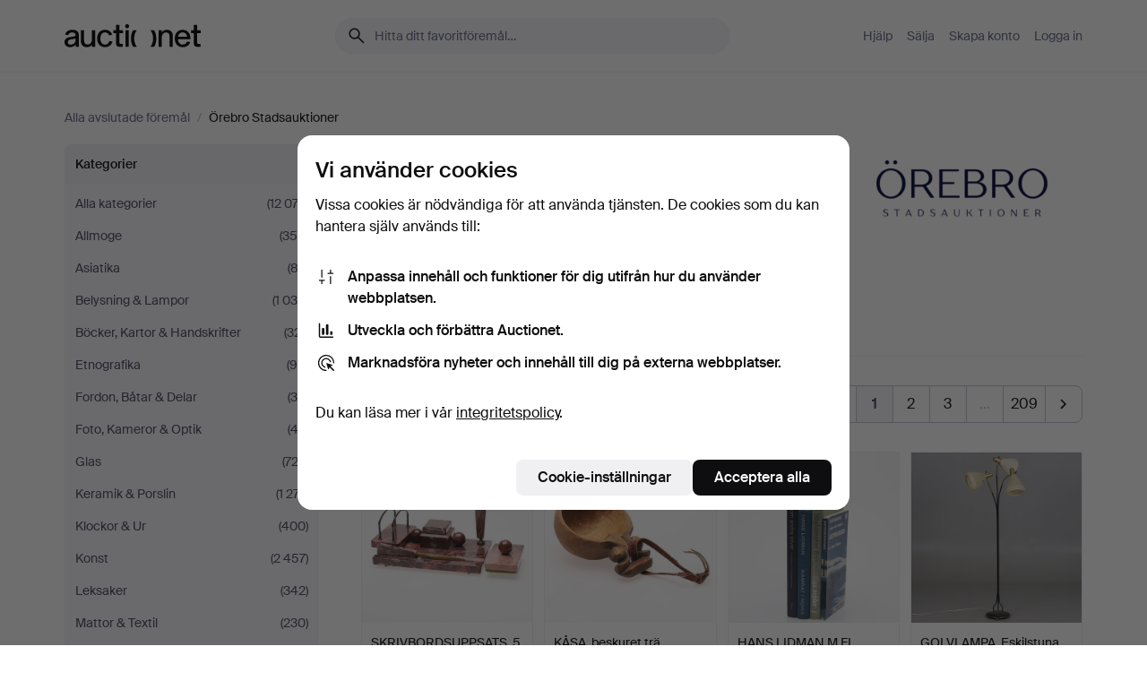

--- FILE ---
content_type: text/html; charset=utf-8
request_url: https://auctionet.com/sv/search/114-enstensringar?company_id=413&is=ended
body_size: 29142
content:
<!DOCTYPE html><html class="env-production" data-controller="product-analytics" lang="sv"><head><meta charset="utf-8" /><meta content="216fac4d1897b957894bcc955d1f75726d0f47b9" name="revision" /><meta content="width=device-width, initial-scale=1, viewport-fit=cover" name="viewport" /><meta name="csrf-param" content="authenticity_token" />
<meta name="csrf-token" content="NruthOkhcBU-MxpW0iNS9XBv9fnhiFJk8ymFJ2N8FVINW5TIlFmsl0LiBUbsEzHyitmeMsV743n_Sqpw-GepJw" /><meta content="Auctionet har nätauktioner med inredning, design, konst och vardagsantikviteter. Vi samlar Europas auktionshus. Bjud på auktion idag." name="description" /><meta content="Auctionet" property="og:site_name" /><meta content="https://assets.auctionet.com/apple-touch-icon.png" property="og:image" /><meta name="apple-itunes-app" content="app-id=762437955" /><link href="https://auctionet.com/sv/search/114-enstensringar?company_id=413&amp;is=ended" rel="canonical" /><link href="https://auctionet.com/sv/search/114-enstensringar?company_id=413&amp;is=ended" hreflang="sv" rel="alternate" /><link href="https://auctionet.com/en/search/114-enstensringar?company_id=413&amp;is=ended" hreflang="en" rel="alternate" /><link href="https://auctionet.com/de/search/114-enstensringar?company_id=413&amp;is=ended" hreflang="de" rel="alternate" /><link href="https://auctionet.com/es/search/114-enstensringar?company_id=413&amp;is=ended" hreflang="es" rel="alternate" /><link href="https://auctionet.com/fi/search/114-enstensringar?company_id=413&amp;is=ended" hreflang="fi" rel="alternate" /><link href="https://auctionet.com/da/search/114-enstensringar?company_id=413&amp;is=ended" hreflang="da" rel="alternate" /><link href="/sv/search/114-enstensringar?company_id=413&amp;is=ended&amp;page=2" rel="next" /><link rel="stylesheet" href="https://assets.auctionet.com/assets/suisse-505d48d553fe8e29260856637e9959b117641ea8cddf6f14a40d304f7b5e6311.css" /><link rel="stylesheet" href="https://assets.auctionet.com/assets/riccione-3d8813f9cb3bdc85f2aeb0e6875e4a33e03ec13275150d2c55b038fe96a12241.css" /><link href="/favicon.ico" rel="shortcut icon" /><link href="/apple-touch-icon.png" rel="apple-touch-icon" /><link href="https://mastodon.social/@auctionet" rel="me" /><title>Alla föremål på Örebro Stadsauktioner - Auctionet</title><link rel="stylesheet" href="https://assets.auctionet.com/assets/public_theme_auctionet-41d7fd521c30ff1732774a7a793ceaee4c2dcfc86c32f9e181ea69e72102dca6.css" data-turbo-track="reload" /><script>document.documentElement.classList.add("supports-js");</script><script src="https://js.honeybadger.io/v6.11/honeybadger.min.js"></script><script>window.Auctionet = window.Auctionet || {}
Auctionet.turboDrive = true
Auctionet.env = "production"
Auctionet.timeZone = "Eastern Time (US \u0026 Canada)"
Auctionet.onTouchDevice = false

Auctionet.loginPath = "/sv/login"
Auctionet.topicastWebsocketUrl = "wss://topicast.auctionet.com/api/broadcast"
Auctionet.liveBiddingFrontendBaseUrl = "https://live-bidding.auctionet.com"

Auctionet.alert = function(opts) {
  if (Auctionet.env !== "production") {
    console.log("Auctionet.alert called with:")
    console.log(JSON.stringify(opts))
  }
  // NOTE: The apps will display browser alerts and know how to parse this
  //       separator format to display the title and message.
  alert(opts.title + "\n\n" + opts.message);
}
Auctionet.callbacksFromApp = {}
Auctionet.posthogAPIHost = "https://eu.i.posthog.com"
Auctionet.posthogAPIKey = "phc_MSlY1ldl6MfmQLmgw6NrIWiuBiFZUzOw00pfT58klVZ"
Auctionet.googleMapsJSApiKey = "AIzaSyBVrEZjPG5-HQns71ONoSkCLxCYW9U8kuc"</script><script>Auctionet.inAppShell = false
Auctionet.googleTagID = "G-6CPP26E9KE"
Auctionet.googleTagManagerID = "GTM-MZXZSW"
Auctionet.customerioSiteID = "53bb414e6c6ea567c2c2"
Auctionet.pinterestTagID = "2613870643713"
Auctionet.metaPixelID = "2058709570997361"</script><script>// To be used with the meta pixel
Auctionet.facebookEventId = "97b049b4-73c7-4102-85a7-3e1a00a1f679"</script><script>if (Auctionet.env === "production" && window.Honeybadger) {
  Honeybadger.configure({
    apiKey: "hbp_PySSEmPVWjRn21au5idiu0oyPDewth0k4dgI",
    environment: "production",
    enableUncaught: false,
    enableUnhandledRejection: false,
    endpoint: "https://eu-api.honeybadger.io",
  });

  Honeybadger.setContext({
    user_id: null,
    tags: "Marketplace",
  });

  Honeybadger.beforeNotify((notice) => {
    if ([
      "In 'f.getEntriesByType(\"navigation\")', 'f.getEntriesByType' is undefined", // https://caniuse.com/mdn-api_performance_getentriesbytype
      "Can't find variable: AbortController", "AbortController is not defined", // https://caniuse.com/mdn-api_abortcontroller_abortcontroller
      "Navigator.sendBeacon: Beacon URL file:///", // Ignore errors in locally saved files.
      "Beacon URL /cdn-cgi/rum? must be either http:// or https://.", // Ignore errors in locally saved files.
    ].some((message) => notice.message.includes(message))) {
      return false;
    }

    if ([
      "AppleBot", "Applebot", "applebot" // https://support.apple.com/en-us/HT204683 can not access translations
    ].some((substring) => navigator.userAgent.includes(substring))) {
      return false;
    }

    if (notice.url.startsWith("file:///")) { // Ignore errors in locally saved files.
      return false;
    }

    // Ignore PaymentIQ third-party JS errors in a specific place.
    if (
      notice.stack.includes('node_modules/paymentiq-cashier-bootstrapper/dist/cashier.js') && [
        "Cannot read properties of null (reading 'attributes')",
        "null is not an object (evaluating 'document.querySelector(\".piq-cashier-wrapper\").attributes')"
      ].some((substring) => notice.message.includes(substring))
    ) {
      return false;
    }
  });
}</script><script data-turbo-track="reload" src="https://assets.auctionet.com/translations-59343bffe38a796ed8648cfbd516b4cf3fea4869.js"></script><script src="https://assets.auctionet.com/assets/public-40796c36aad044bfcf2a94eb422a7a5e8a439347ca26fb9fbf734d2fc3b060df.js" data-turbo-track="reload"></script></head><body><header class="site-header hide-in-print test-site-header" data-controller="toggle"><div class="site-header__main"><div class="width-container"><div class="site-header__inner"><div class="site-header__top"><div class="site-header__logo"><a href="/sv"><span aria-hidden="true" class="svg"><span class="svg__auctionet-logotype"><svg viewBox="0 0 456 78" fill="#000000" xmlns="http://www.w3.org/2000/svg">
  <path d="M216.304 6.73133C216.304 3.01353 213.29 -0.00011102 209.572 -0.00011102C205.854 -0.00011102 202.841 3.01353 202.841 6.73133C202.841 10.4491 205.854 13.4628 209.572 13.4628C213.29 13.4628 216.304 10.4491 216.304 6.73133Z"/>
  <path d="M37.0516 47.0111C35.2582 48.9192 28.6963 49.8629 22.5733 50.6113C16.7536 51.358 10.9889 54.0962 10.9889 60.3194C10.9889 65.6487 14.621 68.4457 20.4686 68.4457C27.7554 68.4457 37.0516 64.3635 37.0516 53.7375V47.0111ZM37.1607 75.705L37.1624 68.2677C33.4194 74.4584 25.0401 76.9627 18.3948 76.9627C8.40173 76.9627 0 70.6337 0 60.3239C0 48.2766 8.85176 43.9012 23.7062 42.4151C34.3223 41.3331 37.0516 39.4714 37.0516 35.959C37.0516 31.0148 33.8459 27.5753 25.3479 27.5753C19.6251 27.5753 13.988 30.3997 11.9617 36.9531L2.11079 34.6694C4.55462 24.6999 13.8234 18.7554 25.766 18.7554C41.9185 18.7554 47.8294 26.4283 47.8294 35.7474V75.705H37.1607Z"/>
  <path d="M91.8616 68.3691C87.6148 74.5419 81.3692 76.9678 74.5353 76.9678C64.4499 76.9678 54.8145 71.0239 54.8145 56.9538V20.0261H65.5923V53.7017C65.5923 64.1856 69.9074 67.9465 77.9106 67.9465C84.9365 67.9465 91.7558 62.0625 91.7558 50.6377V20.0261H102.534V75.7011L91.8655 75.7084L91.8616 68.3691Z"/>
  <path d="M325.493 27.3917C329.74 21.2189 335.985 18.793 342.819 18.793C352.905 18.793 362.54 24.7369 362.54 38.8071V75.7348H351.762V42.0592C351.762 31.5752 347.447 27.8143 339.444 27.8143C332.418 27.8143 325.599 33.6983 325.599 45.1232V75.7348H314.82V20.0597L325.489 20.0524L325.493 27.3917Z"/>
  <path d="M135.413 68.2478C145.37 68.2478 148.69 60.7311 149.882 56.2598L160.775 57.92C158.646 65.7217 151.795 76.9669 135.413 76.9669C119.541 76.9669 109.102 65.382 109.102 47.8637C109.102 30.3438 119.545 18.76 135.422 18.76C151.598 18.76 157.812 29.8121 159.606 34.6275L149.544 37.9479C148.37 34.6919 145.072 27.4779 135.423 27.4779C126.072 27.4779 120.091 35.2248 120.091 47.8637C120.091 60.5033 126.067 68.249 135.413 68.249V68.2478Z"/>
  <path d="M380.2 42.2794H410.404C409.566 34.5516 404.736 27.5118 395.201 27.5118C385.868 27.5118 381.039 34.5516 380.2 42.2794ZM420.972 59.5328C418.431 67.5539 411.671 77.0017 395.303 77.0017C379.641 77.0017 369.106 65.3155 369.106 47.9944C369.106 30.479 379.237 18.7939 395.202 18.7939C411.369 18.7939 422.733 30.5803 421.298 50.4891H379.994C380.31 60.6378 386.071 68.2827 395.303 68.2827C404.939 68.2827 408.694 62.1602 410.089 58.1799L420.972 59.5328Z"/>
  <path d="M214.96 20.0258L214.96 75.7015H204.183V20.0258H214.96Z"/>
  <path d="M450.074 66.0157C451.276 66.0157 453.805 66.0196 455.38 65.9429V75.6997C454.197 75.805 450.17 75.9108 447.432 75.9108C437.614 75.9108 433.032 73.5722 433.032 63.6748V29.6857H423.846V20.0246H433.032V2.21425H443.81V20.0246H455.999L456 29.6857H443.81V60.2274C443.81 65.4324 445.787 66.0146 450.074 66.0146V66.0157Z"/>
  <path d="M189.726 65.9819C190.928 65.9819 193.456 65.9858 195.032 65.9091V75.6659C193.848 75.7712 189.821 75.877 187.084 75.877C177.265 75.877 172.683 73.5384 172.683 63.641V29.6519H163.498V19.9908H172.683V2.18044H183.461V19.9908H195.651L195.651 29.6519H183.461V60.1936C183.461 65.3986 185.438 65.9807 189.726 65.9807V65.9819Z"/>
  <path d="M241.895 75.7351C242.036 75.7351 242.113 75.575 242.025 75.4658C236.321 68.3722 233.146 58.6317 233.146 47.8981C233.146 37.1634 236.322 27.4228 242.025 20.3292C242.113 20.2195 242.037 20.0594 241.897 20.0594H229.661C224.973 28.2249 222.449 37.8429 222.449 47.8981C222.449 57.9527 224.973 67.5701 229.661 75.7351H241.895Z"/>
  <path d="M287.866 75.7351C287.726 75.7351 287.649 75.575 287.737 75.4658C293.441 68.3722 296.616 58.6317 296.616 47.8981C296.616 37.1634 293.44 27.4228 287.736 20.3292C287.648 20.2195 287.725 20.0594 287.865 20.0594H300.1C304.788 28.2249 307.313 37.8429 307.313 47.8981C307.313 57.9527 304.789 67.5701 300.101 75.7351H287.866Z"/>
</svg></span></span><span class="sr-only test-sr-only">Auctionet.com</span></a></div><div class="site-header__search-top"><form class="site-search test-site-search" data-controller="turbo-get-form site-search" data-site-search-drop-template-value="&lt;div class=&quot;site-header__search__dropdown__option js-site-search-drop-option test-active-search-option test-search-dropdown-option-active&quot; data-event_id=&quot;&quot; data-name=&quot;Pågående&quot; data-value=&quot;active&quot;&gt;Sök bland &lt;strong&gt;pågående&lt;/strong&gt; auktioner&lt;/div&gt;&lt;div class=&quot;site-header__search__dropdown__option js-site-search-drop-option test-search-dropdown-option-ended current&quot; data-event_id=&quot;&quot; data-name=&quot;Avslutade&quot; data-value=&quot;ended&quot;&gt;Sök bland &lt;strong&gt;avslutade&lt;/strong&gt; auktioner&lt;/div&gt;" action="/sv/search/114-enstensringar" accept-charset="UTF-8" method="get"><div class="site-search__inner"><input type="hidden" name="event_id" value="" class="test-site-search-hidden-field" data-original-value="" data-site-search-target="eventIdField" /><input type="hidden" name="company_id" value="413" class="test-site-search-hidden-field" data-original-value="413" /><input type="hidden" name="is" value="ended" class="test-site-search-hidden-field" data-original-value="ended" data-site-search-target="isField" /><span aria-hidden="true" class="material-icon material-icon--name-search site-search__icon"><svg xmlns="http://www.w3.org/2000/svg" viewBox="0 0 20 20"><path d="M15.792 16.688 11.083 12q-.687.542-1.489.802t-1.615.26q-2.146 0-3.646-1.479t-1.5-3.625q0-2.125 1.5-3.635 1.5-1.511 3.646-1.511 2.125 0 3.604 1.5t1.479 3.646q0 .854-.25 1.657-.25.802-.791 1.447l4.708 4.73q.188.187.177.448-.01.26-.198.448-.208.208-.468.208-.261 0-.448-.208Zm-7.813-4.959q1.563 0 2.656-1.104 1.094-1.104 1.094-2.667 0-1.583-1.083-2.698-1.084-1.114-2.667-1.114-1.604 0-2.708 1.114-1.104 1.115-1.104 2.698 0 1.584 1.104 2.677 1.104 1.094 2.708 1.094Z"/></svg></span><input autocapitalize="off" class="form__input--search site-search__query test-search-field" name="q" placeholder="Hitta ditt favoritföremål…" type="search" /><div class="site-search__scope-select-and-submit"><button class="site-search__scope-select test-search-dropdown" data-site-search-target="dropTrigger" type="button">Avslutade<span aria-hidden="true" class="material-icon material-icon--name-unfold_more"><svg xmlns="http://www.w3.org/2000/svg" viewBox="0 0 20 20"><path d="M6.979 6.792q-.208-.209-.208-.459t.208-.458l2.459-2.458q.124-.125.27-.188.146-.062.292-.062t.292.062q.146.063.27.188l2.459 2.458q.208.208.208.458t-.208.459q-.188.187-.438.187t-.458-.187L10 4.667 7.896 6.771q-.208.208-.469.208-.26 0-.448-.187ZM10 16.875q-.146 0-.292-.063-.146-.062-.27-.187l-2.459-2.458q-.208-.209-.208-.459t.208-.437q.188-.209.438-.209t.458.209L10 15.396l2.104-2.125q.208-.209.469-.209.26 0 .448.209.208.187.208.437t-.208.459l-2.459 2.458q-.124.125-.27.187-.146.063-.292.063Z"/></svg></span></button><button class="button button--small site-search__submit" type="submit"><span class="site-search__submit-text">Sök</span><span aria-hidden="true" class="material-icon material-icon--name-arrow_forward site-search__submit-icon"><svg xmlns="http://www.w3.org/2000/svg" viewBox="0 0 20 20"><path d="M9.542 15.896q-.23-.229-.23-.469 0-.239.209-.469l4.312-4.291H4.312q-.25 0-.458-.198-.208-.198-.208-.469 0-.271.208-.469.208-.198.458-.198h9.521L9.521 5.062q-.209-.229-.209-.479 0-.25.23-.479.229-.208.458-.208t.458.208l5.313 5.334q.146.124.208.27.063.146.063.292t-.063.292q-.062.146-.208.27l-5.313 5.334q-.229.208-.458.208t-.458-.208Z"/></svg></span></button></div></div></form></div><div class="site-header__nav-top"><nav class="site-nav"><ul class="site-nav__list"><li class="site-nav__item"><a class="site-nav__link" href="/sv/help">Hjälp</a></li><li class="site-nav__item"><a class="site-nav__link" href="/sv/sell">Sälja</a></li><li class="site-nav__item"><a class="site-nav__link" href="/sv/signup?go_to=%2Fsv%2Fsearch%2F114-enstensringar%3Fcompany_id%3D413%26is%3Dended&amp;signup_company_id=413">Skapa konto</a></li><li class="site-nav__item"><a class="site-nav__link" href="/sv/login?go_to=%2Fsv%2Fsearch%2F114-enstensringar%3Fcompany_id%3D413%26is%3Dended">Logga in</a></li></ul></nav></div><div class="site-header__toggle-buttons"><button aria-expanded="false" class="site-header__toggle-menu" data-action="toggle#toggle" data-toggle-id-param="site-header-nav-bottom" data-toggle-target="trigger" id="site-header-toggle-nav-bottom"><span class="site-header__toggle-menu--menu"><span aria-hidden="true" class="material-icon material-icon--name-menu"><svg xmlns="http://www.w3.org/2000/svg" viewBox="0 0 20 20"><path d="M3.375 14.688q-.271 0-.469-.198-.198-.198-.198-.469 0-.25.198-.459.198-.208.469-.208h13.25q.271 0 .469.208.198.209.198.459 0 .271-.198.469-.198.198-.469.198Zm0-4.021q-.271 0-.469-.198-.198-.198-.198-.469 0-.271.198-.469.198-.198.469-.198h13.25q.271 0 .469.198.198.198.198.469 0 .271-.198.469-.198.198-.469.198Zm0-4.021q-.271 0-.469-.208-.198-.209-.198-.459 0-.271.198-.469.198-.198.469-.198h13.25q.271 0 .469.198.198.198.198.469 0 .25-.198.459-.198.208-.469.208Z"/></svg></span></span><span class="site-header__toggle-menu--close"><span aria-hidden="true" class="material-icon material-icon--name-close"><svg xmlns="http://www.w3.org/2000/svg" viewBox="0 0 20 20"><path d="m10 10.938-4.167 4.166q-.187.188-.448.188-.26 0-.468-.209-.209-.208-.209-.468 0-.261.209-.469L9.062 10 4.896 5.833q-.188-.187-.188-.458t.209-.479q.208-.208.468-.208.261 0 .469.208L10 9.062l4.167-4.166q.187-.188.458-.198.271-.01.479.198.208.208.208.469 0 .26-.208.468L10.938 10l4.166 4.167q.188.187.198.448.01.26-.198.468-.208.209-.469.209-.26 0-.468-.209Z"/></svg></span></span></button></div></div><div class="site-header__nav-bottom" data-toggle-hidden="true" data-toggle-target="visibleWhenExpanded" id="site-header-nav-bottom"><nav class="site-nav"><ul class="site-nav__list"><li class="site-nav__item"><a class="site-nav__link" href="/sv/help">Hjälp</a></li><li class="site-nav__item"><a class="site-nav__link" href="/sv/sell">Sälja</a></li><li class="site-nav__item"><a class="site-nav__link" href="/sv/signup?go_to=%2Fsv%2Fsearch%2F114-enstensringar%3Fcompany_id%3D413%26is%3Dended&amp;signup_company_id=413">Skapa konto</a></li><li class="site-nav__item"><a class="site-nav__link" href="/sv/login?go_to=%2Fsv%2Fsearch%2F114-enstensringar%3Fcompany_id%3D413%26is%3Dended">Logga in</a></li></ul></nav></div><div class="site-header__search-bottom" data-toggle-hidden="false" data-toggle-target="" id="site-header-search-bottom"><form class="site-search test-site-search" data-controller="turbo-get-form site-search" data-site-search-drop-template-value="&lt;div class=&quot;site-header__search__dropdown__option js-site-search-drop-option test-active-search-option test-search-dropdown-option-active&quot; data-event_id=&quot;&quot; data-name=&quot;Pågående&quot; data-value=&quot;active&quot;&gt;Sök bland &lt;strong&gt;pågående&lt;/strong&gt; auktioner&lt;/div&gt;&lt;div class=&quot;site-header__search__dropdown__option js-site-search-drop-option test-search-dropdown-option-ended current&quot; data-event_id=&quot;&quot; data-name=&quot;Avslutade&quot; data-value=&quot;ended&quot;&gt;Sök bland &lt;strong&gt;avslutade&lt;/strong&gt; auktioner&lt;/div&gt;" action="/sv/search/114-enstensringar" accept-charset="UTF-8" method="get"><div class="site-search__inner"><input type="hidden" name="event_id" value="" class="test-site-search-hidden-field" data-original-value="" data-site-search-target="eventIdField" /><input type="hidden" name="company_id" value="413" class="test-site-search-hidden-field" data-original-value="413" /><input type="hidden" name="is" value="ended" class="test-site-search-hidden-field" data-original-value="ended" data-site-search-target="isField" /><span aria-hidden="true" class="material-icon material-icon--name-search site-search__icon"><svg xmlns="http://www.w3.org/2000/svg" viewBox="0 0 20 20"><path d="M15.792 16.688 11.083 12q-.687.542-1.489.802t-1.615.26q-2.146 0-3.646-1.479t-1.5-3.625q0-2.125 1.5-3.635 1.5-1.511 3.646-1.511 2.125 0 3.604 1.5t1.479 3.646q0 .854-.25 1.657-.25.802-.791 1.447l4.708 4.73q.188.187.177.448-.01.26-.198.448-.208.208-.468.208-.261 0-.448-.208Zm-7.813-4.959q1.563 0 2.656-1.104 1.094-1.104 1.094-2.667 0-1.583-1.083-2.698-1.084-1.114-2.667-1.114-1.604 0-2.708 1.114-1.104 1.115-1.104 2.698 0 1.584 1.104 2.677 1.104 1.094 2.708 1.094Z"/></svg></span><input autocapitalize="off" class="form__input--search site-search__query test-search-field" name="q" placeholder="Hitta ditt favoritföremål…" type="search" /><div class="site-search__scope-select-and-submit"><button class="site-search__scope-select test-search-dropdown" data-site-search-target="dropTrigger" type="button">Avslutade<span aria-hidden="true" class="material-icon material-icon--name-unfold_more"><svg xmlns="http://www.w3.org/2000/svg" viewBox="0 0 20 20"><path d="M6.979 6.792q-.208-.209-.208-.459t.208-.458l2.459-2.458q.124-.125.27-.188.146-.062.292-.062t.292.062q.146.063.27.188l2.459 2.458q.208.208.208.458t-.208.459q-.188.187-.438.187t-.458-.187L10 4.667 7.896 6.771q-.208.208-.469.208-.26 0-.448-.187ZM10 16.875q-.146 0-.292-.063-.146-.062-.27-.187l-2.459-2.458q-.208-.209-.208-.459t.208-.437q.188-.209.438-.209t.458.209L10 15.396l2.104-2.125q.208-.209.469-.209.26 0 .448.209.208.187.208.437t-.208.459l-2.459 2.458q-.124.125-.27.187-.146.063-.292.063Z"/></svg></span></button><button class="button button--small site-search__submit" type="submit"><span class="site-search__submit-text">Sök</span><span aria-hidden="true" class="material-icon material-icon--name-arrow_forward site-search__submit-icon"><svg xmlns="http://www.w3.org/2000/svg" viewBox="0 0 20 20"><path d="M9.542 15.896q-.23-.229-.23-.469 0-.239.209-.469l4.312-4.291H4.312q-.25 0-.458-.198-.208-.198-.208-.469 0-.271.208-.469.208-.198.458-.198h9.521L9.521 5.062q-.209-.229-.209-.479 0-.25.23-.479.229-.208.458-.208t.458.208l5.313 5.334q.146.124.208.27.063.146.063.292t-.063.292q-.062.146-.208.27l-5.313 5.334q-.229.208-.458.208t-.458-.208Z"/></svg></span></button></div></div></form></div></div></div></div></header><div class="site-content"><div class="width-container"><noscript><div class="message message--centered message--outside-content-box message--alert test-message-alert "><span aria-hidden="true" class="material-icon material-icon--name-warning material-icon--yellow vertical-align-middle "><svg xmlns="http://www.w3.org/2000/svg" viewBox="0 0 20 20"><path d="M10.021 10.458Zm-7.083 6.625q-.459 0-.698-.395-.24-.396-.011-.792L9.312 3.688q.25-.396.688-.396.438 0 .688.396l7.083 12.208q.229.396-.011.792-.239.395-.698.395Zm7.083-8.562q-.271 0-.469.198-.198.198-.198.469v2.75q0 .25.198.458.198.208.469.208.271 0 .469-.208.198-.208.198-.458v-2.75q0-.271-.198-.469-.198-.198-.469-.198Zm0 6.312q.291 0 .5-.208.208-.208.208-.5 0-.292-.208-.5-.209-.208-.5-.208-.292 0-.5.208-.209.208-.209.5 0 .292.209.5.208.208.5.208Zm-6.167.917h12.292L10 5.167Z"/></svg></span> Hej! Din webbläsare verkar ha JavaScript avstängt. JavaScript behövs för att sajten ska fungera bra.</div></noscript><ul class="breadcrumbs hide-in-print test-breadcrumbs breadcrumbs--unimportant" itemscope="" itemtype="http://schema.org/BreadcrumbList"><li itemprop="itemListElement" itemscope="itemscope" itemtype="http://schema.org/ListItem"><a itemprop="item" href="/sv/search?is=ended"><span itemprop="name">Alla avslutade föremål</span></a><meta content="1" itemprop="position" /></li><li><span class="divider"> / </span></li><li class="active" itemprop="itemListElement" itemscope="itemscope" itemtype="http://schema.org/ListItem"><span><span itemprop="name">Örebro Stadsauktioner</span></span><meta content="2" itemprop="position" /></li></ul><div class="site-content__inner site-content__inner--marginless-on-small-displays"><h1 class="sr-only">Alla föremål på Örebro Stadsauktioner</h1><script>(function() {
  var path = "/sv/my/saved_searches?category_id=114-enstensringar\u0026company_id=413\u0026is=ended\u0026toggle=true"
  var addErrorMessage = "Kunde inte spara sökningen. Försök igen."
  var removeErrorMessage = "Kunde inte ta bort sparad sökning. Försök igen."

  Auctionet.callbacksFromApp.saveSearch = function() {
    if (!Auctionet.isBuyerLoggedIn) {
      Auctionet.postMessageToApp({ action: "undoTogglingSaveSearch" });
      Auctionet.showLoginThatPerformsAction("save");
      return;
    }

    $.ajax({ url: path, method: "post", error: function() {
      Auctionet.postMessageToApp({ action: "errorTogglingSaveSearch", params: { message: addErrorMessage } });
    }});
  };

  Auctionet.callbacksFromApp.unsaveSearch = function() {
    $.ajax({ url: path, method: "delete", error: function() {
      Auctionet.postMessageToApp({ action: "errorTogglingSaveSearch", params: { message: removeErrorMessage } });
    }});

    // If you go from the list of saved searches to a saved search, then un-save it and then go back, that list should update.
    Turbo.clearCache();
  };
})();</script><div data-controller="toggle-class" data-toggle-class-toggle-class-value="search-page__filters--visible-on-small-displays"><a class="search-page__filter-toggle site-content__inner--marginless-on-small-displays__padded-away-from-margin" data-action="toggle-class#toggle" href="#"><span aria-hidden="true" class="material-icon material-icon--name-filter_alt vertical-align-middle"><svg xmlns="http://www.w3.org/2000/svg" viewBox="0 0 20 20"><path d="M11.25 10.688v4.833q0 .312-.208.521-.209.208-.521.208H9.479q-.312 0-.521-.208-.208-.209-.208-.521v-4.833L4.083 4.771q-.229-.333-.062-.677.167-.344.562-.344h10.834q.395 0 .562.344.167.344-.062.677ZM10 10.125l3.958-5.042H6.042Zm0 0Z"/></svg></span> <span class="hide-in-apps">Filtrera</span><span class="only-show-in-apps">Filtrera och sortera</span></a><div class="menu-box-container"><div class="menu-box-container__filters search-page__filters test-facets" data-toggle-class-target="target"><nav class="menu-box" data-controller="toggle-class" data-toggle-class-target="target" data-toggle-class-toggle-class-value="is-expanded"><h2 class="menu-box__header" data-action="click-&gt;toggle-class#toggle">Kategorier<span aria-hidden="true" class="material-icon material-icon--name-expand_more box-toggle"><svg xmlns="http://www.w3.org/2000/svg" viewBox="0 0 20 20"><path d="M10 12.208q-.146 0-.292-.052t-.27-.198L5.75 8.292q-.188-.209-.177-.49.01-.281.198-.469.229-.208.479-.198.25.011.458.198L10 10.646l3.312-3.292q.188-.208.438-.208t.479.208q.209.208.209.479t-.209.459l-3.667 3.666q-.124.146-.27.198-.146.052-.292.052Z"/></svg></span></h2><ul class="menu-box__items"><li class="menu-box__item menu-box__item--all"><a class="menu-box__link" href="/sv/search?company_id=413&amp;is=ended"><span class="menu-box__link__text">Alla kategorier</span> <span class="menu-box__link__count">(12 072)</span></a></li><li class="menu-box__item"><a class="menu-box__link" href="/sv/search/58-allmoge?company_id=413&amp;is=ended"><span class="menu-box__link__text">Allmoge</span> <span class="menu-box__link__count">(354)</span></a></li><li class="menu-box__item"><a class="menu-box__link" href="/sv/search/117-asiatika?company_id=413&amp;is=ended"><span class="menu-box__link__text">Asiatika</span> <span class="menu-box__link__count">(83)</span></a></li><li class="menu-box__item"><a class="menu-box__link" href="/sv/search/1-belysning-lampor?company_id=413&amp;is=ended"><span class="menu-box__link__text">Belysning &amp; Lampor</span> <span class="menu-box__link__count">(1 035)</span></a></li><li class="menu-box__item"><a class="menu-box__link" href="/sv/search/50-bocker-kartor-handskrifter?company_id=413&amp;is=ended"><span class="menu-box__link__text">Böcker, Kartor &amp; Handskrifter</span> <span class="menu-box__link__count">(321)</span></a></li><li class="menu-box__item"><a class="menu-box__link" href="/sv/search/134-etnografika?company_id=413&amp;is=ended"><span class="menu-box__link__text">Etnografika</span> <span class="menu-box__link__count">(98)</span></a></li><li class="menu-box__item"><a class="menu-box__link" href="/sv/search/249-fordon-batar-delar?company_id=413&amp;is=ended"><span class="menu-box__link__text">Fordon, Båtar &amp; Delar</span> <span class="menu-box__link__count">(30)</span></a></li><li class="menu-box__item"><a class="menu-box__link" href="/sv/search/57-foto-kameror-optik?company_id=413&amp;is=ended"><span class="menu-box__link__text">Foto, Kameror &amp; Optik</span> <span class="menu-box__link__count">(43)</span></a></li><li class="menu-box__item"><a class="menu-box__link" href="/sv/search/6-glas?company_id=413&amp;is=ended"><span class="menu-box__link__text">Glas</span> <span class="menu-box__link__count">(722)</span></a></li><li class="menu-box__item"><a class="menu-box__link" href="/sv/search/9-keramik-porslin?company_id=413&amp;is=ended"><span class="menu-box__link__text">Keramik &amp; Porslin</span> <span class="menu-box__link__count">(1 277)</span></a></li><li class="menu-box__item"><a class="menu-box__link" href="/sv/search/31-klockor-ur?company_id=413&amp;is=ended"><span class="menu-box__link__text">Klockor &amp; Ur</span> <span class="menu-box__link__count">(400)</span></a></li><li class="menu-box__item"><a class="menu-box__link" href="/sv/search/25-konst?company_id=413&amp;is=ended"><span class="menu-box__link__text">Konst</span> <span class="menu-box__link__count">(2 457)</span></a></li><li class="menu-box__item"><a class="menu-box__link" href="/sv/search/44-leksaker?company_id=413&amp;is=ended"><span class="menu-box__link__text">Leksaker</span> <span class="menu-box__link__count">(342)</span></a></li><li class="menu-box__item"><a class="menu-box__link" href="/sv/search/35-mattor-textil?company_id=413&amp;is=ended"><span class="menu-box__link__text">Mattor &amp; Textil</span> <span class="menu-box__link__count">(230)</span></a></li><li class="menu-box__item"><a class="menu-box__link" href="/sv/search/46-mynt-medaljer-frimarken?company_id=413&amp;is=ended"><span class="menu-box__link__text">Mynt, Medaljer &amp; Frimärken</span> <span class="menu-box__link__count">(110)</span></a></li><li class="menu-box__item"><a class="menu-box__link" href="/sv/search/16-mobler?company_id=413&amp;is=ended"><span class="menu-box__link__text">Möbler</span> <span class="menu-box__link__count">(1 621)</span></a></li><li class="menu-box__item"><a class="menu-box__link" href="/sv/search/261-samlarforemal?company_id=413&amp;is=ended"><span class="menu-box__link__text">Samlarföremål</span> <span class="menu-box__link__count">(364)</span></a></li><li class="menu-box__item"><a class="menu-box__link" href="/sv/search/38-silver-metall?company_id=413&amp;is=ended"><span class="menu-box__link__text">Silver &amp; Metall</span> <span class="menu-box__link__count">(938)</span></a></li><li class="menu-box__item"><a class="menu-box__link" href="/sv/search/13-smycken-adelstenar?company_id=413&amp;is=ended"><span class="menu-box__link__text">Smycken &amp; Ädelstenar</span> <span class="menu-box__link__count">(405)</span></a></li><li class="menu-box__item"><a class="menu-box__link" href="/sv/search/42-speglar?company_id=413&amp;is=ended"><span class="menu-box__link__text">Speglar</span> <span class="menu-box__link__count">(114)</span></a></li><li class="menu-box__item"><a class="menu-box__link" href="/sv/search/270-tradgard-byggnadsvard?company_id=413&amp;is=ended"><span class="menu-box__link__text">Trädgård &amp; Byggnadsvård</span> <span class="menu-box__link__count">(109)</span></a></li><li class="menu-box__item"><a class="menu-box__link" href="/sv/search/137-vapen-militaria?company_id=413&amp;is=ended"><span class="menu-box__link__text">Vapen &amp; Militaria</span> <span class="menu-box__link__count">(176)</span></a></li><li class="menu-box__item"><a class="menu-box__link" href="/sv/search/49-vintageklader-accessoarer?company_id=413&amp;is=ended"><span class="menu-box__link__text">Vintagekläder &amp; Accessoarer</span> <span class="menu-box__link__count">(128)</span></a></li><li class="menu-box__item"><a class="menu-box__link" href="/sv/search/43-ovrigt?company_id=413&amp;is=ended"><span class="menu-box__link__text">Övrigt</span> <span class="menu-box__link__count">(715)</span></a></li></ul></nav><nav class="menu-box test-search-companies-box" data-controller="toggle-class" data-toggle-class-target="target" data-toggle-class-toggle-class-value="is-expanded"><h2 class="menu-box__header" data-action="click-&gt;toggle-class#toggle">Auktionshus<span aria-hidden="true" class="material-icon material-icon--name-expand_more box-toggle"><svg xmlns="http://www.w3.org/2000/svg" viewBox="0 0 20 20"><path d="M10 12.208q-.146 0-.292-.052t-.27-.198L5.75 8.292q-.188-.209-.177-.49.01-.281.198-.469.229-.208.479-.198.25.011.458.198L10 10.646l3.312-3.292q.188-.208.438-.208t.479.208q.209.208.209.479t-.209.459l-3.667 3.666q-.124.146-.27.198-.146.052-.292.052Z"/></svg></span></h2><ul class="menu-box__items"><li class="menu-box__item menu-box__item--all"><a class="menu-box__link" href="/sv/search/114-enstensringar?is=ended"><span class="menu-box__link__text">Alla auktionshus</span> <span class="menu-box__link__count">(3 527 182)</span></a></li><li class="menu-box__item"><a class="menu-box__link" href="/sv/search/114-enstensringar?company_id=414&amp;is=ended"><span class="menu-box__link__text">Acreman St Auctioneers &amp; Valuers</span> <span class="menu-box__link__count">(1 909)</span></a></li><li class="menu-box__item"><a class="menu-box__link" href="/sv/search/114-enstensringar?company_id=491&amp;is=ended"><span class="menu-box__link__text">Arce Auctions</span> <span class="menu-box__link__count">(3 175)</span></a></li><li class="menu-box__item"><a class="menu-box__link" href="/sv/search/114-enstensringar?company_id=284&amp;is=ended"><span class="menu-box__link__text">Art and Design Auctions</span> <span class="menu-box__link__count">(1 920)</span></a></li><li class="menu-box__item"><a class="menu-box__link" href="/sv/search/114-enstensringar?company_id=398&amp;is=ended"><span class="menu-box__link__text">Auktionsfirma Kenneth Svensson i Kalmar</span> <span class="menu-box__link__count">(9 120)</span></a></li><li class="menu-box__item"><a class="menu-box__link" href="/sv/search/114-enstensringar?company_id=90&amp;is=ended"><span class="menu-box__link__text">Auktionshaus Blank</span> <span class="menu-box__link__count">(11 393)</span></a></li><li class="menu-box__item"><a class="menu-box__link" href="/sv/search/114-enstensringar?company_id=93&amp;is=ended"><span class="menu-box__link__text">Auktionshaus Bossard</span> <span class="menu-box__link__count">(4 975)</span></a></li><li class="menu-box__item"><a class="menu-box__link" href="/sv/search/114-enstensringar?company_id=52&amp;is=ended"><span class="menu-box__link__text">Auktionshaus Dannenberg</span> <span class="menu-box__link__count">(766)</span></a></li><li class="menu-box__item"><a class="menu-box__link" href="/sv/search/114-enstensringar?company_id=408&amp;is=ended"><span class="menu-box__link__text">Auktionshaus Stuber&#39;s Hammerschlag</span> <span class="menu-box__link__count">(1 857)</span></a></li><li class="menu-box__item"><a class="menu-box__link" href="/sv/search/114-enstensringar?company_id=75&amp;is=ended"><span class="menu-box__link__text">Auktionshaus von Brühl </span> <span class="menu-box__link__count">(1 045)</span></a></li><li class="menu-box__item"><a class="menu-box__link" href="/sv/search/114-enstensringar?company_id=1&amp;is=ended"><span class="menu-box__link__text">Auktionshuset Kolonn</span> <span class="menu-box__link__count">(228 220)</span></a></li><li class="menu-box__item"><a class="menu-box__link" href="/sv/search/114-enstensringar?company_id=407&amp;is=ended"><span class="menu-box__link__text">Auktionshuset STO Bohuslän</span> <span class="menu-box__link__count">(9 319)</span></a></li><li class="menu-box__item"><a class="menu-box__link" href="/sv/search/114-enstensringar?company_id=46&amp;is=ended"><span class="menu-box__link__text">Auktionshuset Thelin &amp; Johansson</span> <span class="menu-box__link__count">(85 955)</span></a></li><li class="menu-box__item"><a class="menu-box__link" href="/sv/search/114-enstensringar?company_id=411&amp;is=ended"><span class="menu-box__link__text">Auktionshuset Thörner &amp; Ek</span> <span class="menu-box__link__count">(17 568)</span></a></li><li class="menu-box__item"><a class="menu-box__link" href="/sv/search/114-enstensringar?company_id=487&amp;is=ended"><span class="menu-box__link__text">Auktionskammaren Sydost Kalmar</span> <span class="menu-box__link__count">(9 722)</span></a></li><li class="menu-box__item"><a class="menu-box__link" href="/sv/search/114-enstensringar?company_id=324&amp;is=ended"><span class="menu-box__link__text">Auktionsmagasinet Vänersborg</span> <span class="menu-box__link__count">(21 030)</span></a></li><li class="menu-box__item"><a class="menu-box__link" href="/sv/search/114-enstensringar?company_id=6&amp;is=ended"><span class="menu-box__link__text">Auktionsverket Engelholm</span> <span class="menu-box__link__count">(41 082)</span></a></li><li class="menu-box__item"><a class="menu-box__link" href="/sv/search/114-enstensringar?company_id=223&amp;is=ended"><span class="menu-box__link__text">Balclis</span> <span class="menu-box__link__count">(36 710)</span></a></li><li class="menu-box__item"><a class="menu-box__link" href="/sv/search/114-enstensringar?company_id=248&amp;is=ended"><span class="menu-box__link__text">Barcelona Auctions</span> <span class="menu-box__link__count">(17 600)</span></a></li><li class="menu-box__item"><a class="menu-box__link" href="/sv/search/114-enstensringar?company_id=566&amp;is=ended"><span class="menu-box__link__text">Bidstrup Auktioner</span> <span class="menu-box__link__count">(1 526)</span></a></li><li class="menu-box__item"><a class="menu-box__link" href="/sv/search/114-enstensringar?company_id=365&amp;is=ended"><span class="menu-box__link__text">Bishop &amp; Miller</span> <span class="menu-box__link__count">(33 996)</span></a></li><li class="menu-box__item"><a class="menu-box__link" href="/sv/search/114-enstensringar?company_id=323&amp;is=ended"><span class="menu-box__link__text">Björnssons Auktionskammare</span> <span class="menu-box__link__count">(32 603)</span></a></li><li class="menu-box__item"><a class="menu-box__link" href="/sv/search/114-enstensringar?company_id=325&amp;is=ended"><span class="menu-box__link__text">Borås Auktionshall</span> <span class="menu-box__link__count">(24 398)</span></a></li><li class="menu-box__item"><a class="menu-box__link" href="/sv/search/114-enstensringar?company_id=320&amp;is=ended"><span class="menu-box__link__text">Chalkwell Auctions</span> <span class="menu-box__link__count">(11 381)</span></a></li><li class="menu-box__item"><a class="menu-box__link" href="/sv/search/114-enstensringar?company_id=67&amp;is=ended"><span class="menu-box__link__text">Colombos</span> <span class="menu-box__link__count">(3 726)</span></a></li><li class="menu-box__item"><a class="menu-box__link" href="/sv/search/114-enstensringar?company_id=91&amp;is=ended"><span class="menu-box__link__text">Connoisseur Bokauktioner</span> <span class="menu-box__link__count">(15 315)</span></a></li><li class="menu-box__item"><a class="menu-box__link" href="/sv/search/114-enstensringar?company_id=112&amp;is=ended"><span class="menu-box__link__text">Crafoord Auktioner Lund</span> <span class="menu-box__link__count">(89 018)</span></a></li><li class="menu-box__item"><a class="menu-box__link" href="/sv/search/114-enstensringar?company_id=283&amp;is=ended"><span class="menu-box__link__text">Crafoord Auktioner Malmö</span> <span class="menu-box__link__count">(28 954)</span></a></li><li class="menu-box__item"><a class="menu-box__link" href="/sv/search/114-enstensringar?company_id=232&amp;is=ended"><span class="menu-box__link__text">Crafoord Auktioner Stockholm</span> <span class="menu-box__link__count">(70 949)</span></a></li><li class="menu-box__item"><a class="menu-box__link" href="/sv/search/114-enstensringar?company_id=185&amp;is=ended"><span class="menu-box__link__text">Dreweatts Online</span> <span class="menu-box__link__count">(3 000)</span></a></li><li class="menu-box__item"><a class="menu-box__link" href="/sv/search/114-enstensringar?company_id=189&amp;is=ended"><span class="menu-box__link__text">Ekenbergs</span> <span class="menu-box__link__count">(89 681)</span></a></li><li class="menu-box__item"><a class="menu-box__link" href="/sv/search/114-enstensringar?company_id=405&amp;is=ended"><span class="menu-box__link__text">Formstad Auktioner</span> <span class="menu-box__link__count">(30 373)</span></a></li><li class="menu-box__item"><a class="menu-box__link" href="/sv/search/114-enstensringar?company_id=4&amp;is=ended"><span class="menu-box__link__text">Garpenhus Auktioner</span> <span class="menu-box__link__count">(112 408)</span></a></li><li class="menu-box__item"><a class="menu-box__link" href="/sv/search/114-enstensringar?company_id=447&amp;is=ended"><span class="menu-box__link__text">Gomér &amp; Andersson Jönköping</span> <span class="menu-box__link__count">(9 785)</span></a></li><li class="menu-box__item"><a class="menu-box__link" href="/sv/search/114-enstensringar?company_id=9&amp;is=ended"><span class="menu-box__link__text">Gomér &amp; Andersson Linköping</span> <span class="menu-box__link__count">(238 956)</span></a></li><li class="menu-box__item"><a class="menu-box__link" href="/sv/search/114-enstensringar?company_id=95&amp;is=ended"><span class="menu-box__link__text">Gomér &amp; Andersson Norrköping</span> <span class="menu-box__link__count">(104 223)</span></a></li><li class="menu-box__item"><a class="menu-box__link" href="/sv/search/114-enstensringar?company_id=234&amp;is=ended"><span class="menu-box__link__text">Gomér &amp; Andersson Nyköping</span> <span class="menu-box__link__count">(44 961)</span></a></li><li class="menu-box__item"><a class="menu-box__link" href="/sv/search/114-enstensringar?company_id=10&amp;is=ended"><span class="menu-box__link__text">Göteborgs Auktionsverk</span> <span class="menu-box__link__count">(150 962)</span></a></li><li class="menu-box__item"><a class="menu-box__link" href="/sv/search/114-enstensringar?company_id=231&amp;is=ended"><span class="menu-box__link__text">Halmstads Auktionskammare</span> <span class="menu-box__link__count">(61 998)</span></a></li><li class="menu-box__item"><a class="menu-box__link" href="/sv/search/114-enstensringar?company_id=326&amp;is=ended"><span class="menu-box__link__text">Handelslagret Auktionsservice</span> <span class="menu-box__link__count">(24 640)</span></a></li><li class="menu-box__item"><a class="menu-box__link" href="/sv/search/114-enstensringar?company_id=11&amp;is=ended"><span class="menu-box__link__text">Helsingborgs Auktionskammare</span> <span class="menu-box__link__count">(195 017)</span></a></li><li class="menu-box__item"><a class="menu-box__link" href="/sv/search/114-enstensringar?company_id=227&amp;is=ended"><span class="menu-box__link__text">Hälsinglands Auktionsverk</span> <span class="menu-box__link__count">(27 271)</span></a></li><li class="menu-box__item"><a class="menu-box__link" href="/sv/search/114-enstensringar?company_id=152&amp;is=ended"><span class="menu-box__link__text">Höganäs Auktionsverk</span> <span class="menu-box__link__count">(25 532)</span></a></li><li class="menu-box__item"><a class="menu-box__link" href="/sv/search/114-enstensringar?company_id=224&amp;is=ended"><span class="menu-box__link__text">Höörs Auktionshall</span> <span class="menu-box__link__count">(30 289)</span></a></li><li class="menu-box__item"><a class="menu-box__link" href="/sv/search/114-enstensringar?company_id=49&amp;is=ended"><span class="menu-box__link__text">Kalmar Auktionsverk</span> <span class="menu-box__link__count">(95 170)</span></a></li><li class="menu-box__item"><a class="menu-box__link" href="/sv/search/114-enstensringar?company_id=243&amp;is=ended"><span class="menu-box__link__text">Karlstad Hammarö Auktionsverk</span> <span class="menu-box__link__count">(43 630)</span></a></li><li class="menu-box__item"><a class="menu-box__link" href="/sv/search/114-enstensringar?company_id=222&amp;is=ended"><span class="menu-box__link__text">Kunst- und Auktionshaus Kleinhenz</span> <span class="menu-box__link__count">(8 650)</span></a></li><li class="menu-box__item"><a class="menu-box__link" href="/sv/search/114-enstensringar?company_id=565&amp;is=ended"><span class="menu-box__link__text">Kurage Auktion</span> <span class="menu-box__link__count">(238)</span></a></li><li class="menu-box__item"><a class="menu-box__link" href="/sv/search/114-enstensringar?company_id=225&amp;is=ended"><span class="menu-box__link__text">Laholms Auktionskammare</span> <span class="menu-box__link__count">(34 785)</span></a></li><li class="menu-box__item"><a class="menu-box__link" href="/sv/search/114-enstensringar?company_id=319&amp;is=ended"><span class="menu-box__link__text">Lawrences Auctioneers</span> <span class="menu-box__link__count">(68 954)</span></a></li><li class="menu-box__item"><a class="menu-box__link" href="/sv/search/114-enstensringar?company_id=47&amp;is=ended"><span class="menu-box__link__text">Leiflers Auktionshus</span> <span class="menu-box__link__count">(10 553)</span></a></li><li class="menu-box__item"><a class="menu-box__link" href="/sv/search/114-enstensringar?company_id=322&amp;is=ended"><span class="menu-box__link__text">Limhamns Auktionsbyrå</span> <span class="menu-box__link__count">(20 826)</span></a></li><li class="menu-box__item"><a class="menu-box__link" href="/sv/search/114-enstensringar?company_id=490&amp;is=ended"><span class="menu-box__link__text">Lots Road Auctions</span> <span class="menu-box__link__count">(14 424)</span></a></li><li class="menu-box__item"><a class="menu-box__link" href="/sv/search/114-enstensringar?company_id=102&amp;is=ended"><span class="menu-box__link__text">Lysekils Auktionsbyrå</span> <span class="menu-box__link__count">(13 280)</span></a></li><li class="menu-box__item"><a class="menu-box__link" href="/sv/search/114-enstensringar?company_id=528&amp;is=ended"><span class="menu-box__link__text">Ma San Auction</span> <span class="menu-box__link__count">(798)</span></a></li><li class="menu-box__item"><a class="menu-box__link" href="/sv/search/114-enstensringar?company_id=524&amp;is=ended"><span class="menu-box__link__text">Markus Auktioner</span> <span class="menu-box__link__count">(7 506)</span></a></li><li class="menu-box__item"><a class="menu-box__link" href="/sv/search/114-enstensringar?company_id=12&amp;is=ended"><span class="menu-box__link__text">Mauritz Widforss</span> <span class="menu-box__link__count">(10 050)</span></a></li><li class="menu-box__item"><a class="menu-box__link" href="/sv/search/114-enstensringar?company_id=187&amp;is=ended"><span class="menu-box__link__text">Norrlands Auktionsverk</span> <span class="menu-box__link__count">(8 866)</span></a></li><li class="menu-box__item"><a class="menu-box__link" href="/sv/search/114-enstensringar?company_id=404&amp;is=ended"><span class="menu-box__link__text">Palsgaard Kunstauktioner</span> <span class="menu-box__link__count">(13 800)</span></a></li><li class="menu-box__item"><a class="menu-box__link" href="/sv/search/114-enstensringar?company_id=81&amp;is=ended"><span class="menu-box__link__text">RA Auktionsverket Norrköping</span> <span class="menu-box__link__count">(63 785)</span></a></li><li class="menu-box__item"><a class="menu-box__link" href="/sv/search/114-enstensringar?company_id=564&amp;is=ended"><span class="menu-box__link__text">Rheinveld Auktionen</span> <span class="menu-box__link__count">(258)</span></a></li><li class="menu-box__item"><a class="menu-box__link" href="/sv/search/114-enstensringar?company_id=321&amp;is=ended"><span class="menu-box__link__text">Roslagens Auktionsverk</span> <span class="menu-box__link__count">(16 597)</span></a></li><li class="menu-box__item"><a class="menu-box__link" href="/sv/search/114-enstensringar?company_id=100&amp;is=ended"><span class="menu-box__link__text">Rumsey’s Auctioneers</span> <span class="menu-box__link__count">(6 467)</span></a></li><li class="menu-box__item"><a class="menu-box__link" href="/sv/search/114-enstensringar?company_id=410&amp;is=ended"><span class="menu-box__link__text">Sajab Vintage</span> <span class="menu-box__link__count">(8 144)</span></a></li><li class="menu-box__item"><a class="menu-box__link" href="/sv/search/114-enstensringar?company_id=412&amp;is=ended"><span class="menu-box__link__text">Skånes Auktionsverk</span> <span class="menu-box__link__count">(24 597)</span></a></li><li class="menu-box__item"><a class="menu-box__link" href="/sv/search/114-enstensringar?company_id=48&amp;is=ended"><span class="menu-box__link__text">Stadsauktion Sundsvall</span> <span class="menu-box__link__count">(123 725)</span></a></li><li class="menu-box__item"><a class="menu-box__link" href="/sv/search/114-enstensringar?company_id=236&amp;is=ended"><span class="menu-box__link__text">Stockholms Auktionsverk Düsseldorf/Neuss</span> <span class="menu-box__link__count">(16 068)</span></a></li><li class="menu-box__item"><a class="menu-box__link" href="/sv/search/114-enstensringar?company_id=238&amp;is=ended"><span class="menu-box__link__text">Stockholms Auktionsverk Fine Art</span> <span class="menu-box__link__count">(26 264)</span></a></li><li class="menu-box__item"><a class="menu-box__link" href="/sv/search/114-enstensringar?company_id=245&amp;is=ended"><span class="menu-box__link__text">Stockholms Auktionsverk Göteborg</span> <span class="menu-box__link__count">(20 200)</span></a></li><li class="menu-box__item"><a class="menu-box__link" href="/sv/search/114-enstensringar?company_id=244&amp;is=ended"><span class="menu-box__link__text">Stockholms Auktionsverk Hamburg</span> <span class="menu-box__link__count">(22 051)</span></a></li><li class="menu-box__item"><a class="menu-box__link" href="/sv/search/114-enstensringar?company_id=241&amp;is=ended"><span class="menu-box__link__text">Stockholms Auktionsverk Helsingborg</span> <span class="menu-box__link__count">(46 461)</span></a></li><li class="menu-box__item"><a class="menu-box__link" href="/sv/search/114-enstensringar?company_id=242&amp;is=ended"><span class="menu-box__link__text">Stockholms Auktionsverk Helsinki</span> <span class="menu-box__link__count">(13 390)</span></a></li><li class="menu-box__item"><a class="menu-box__link" href="/sv/search/114-enstensringar?company_id=237&amp;is=ended"><span class="menu-box__link__text">Stockholms Auktionsverk Köln</span> <span class="menu-box__link__count">(15 122)</span></a></li><li class="menu-box__item"><a class="menu-box__link" href="/sv/search/114-enstensringar?company_id=239&amp;is=ended"><span class="menu-box__link__text">Stockholms Auktionsverk Magasin 5</span> <span class="menu-box__link__count">(166 054)</span></a></li><li class="menu-box__item"><a class="menu-box__link" href="/sv/search/114-enstensringar?company_id=246&amp;is=ended"><span class="menu-box__link__text">Stockholms Auktionsverk Malmö</span> <span class="menu-box__link__count">(23 423)</span></a></li><li class="menu-box__item"><a class="menu-box__link" href="/sv/search/114-enstensringar?company_id=240&amp;is=ended"><span class="menu-box__link__text">Stockholms Auktionsverk Sickla</span> <span class="menu-box__link__count">(109 444)</span></a></li><li class="menu-box__item"><a class="menu-box__link" href="/sv/search/114-enstensringar?company_id=99&amp;is=ended"><span class="menu-box__link__text">Södermanlands Auktionsverk</span> <span class="menu-box__link__count">(76 852)</span></a></li><li class="menu-box__item"><a class="menu-box__link" href="/sv/search/114-enstensringar?company_id=450&amp;is=ended"><span class="menu-box__link__text">TOKA Auktionshus</span> <span class="menu-box__link__count">(723)</span></a></li><li class="menu-box__item"><a class="menu-box__link" href="/sv/search/114-enstensringar?company_id=230&amp;is=ended"><span class="menu-box__link__text">Tisas</span> <span class="menu-box__link__count">(5 306)</span></a></li><li class="menu-box__item"><a class="menu-box__link" href="/sv/search/114-enstensringar?company_id=567&amp;is=ended"><span class="menu-box__link__text">Uppsala Auktionskammare</span> <span class="menu-box__link__count">(1 310)</span></a></li><li class="menu-box__item"><a class="menu-box__link" href="/sv/search/114-enstensringar?company_id=401&amp;is=ended"><span class="menu-box__link__text">Varberg Auktionskammare</span> <span class="menu-box__link__count">(9 871)</span></a></li><li class="menu-box__item"><a class="menu-box__link" href="/sv/search/114-enstensringar?company_id=72&amp;is=ended"><span class="menu-box__link__text">Växjö Auktionskammare</span> <span class="menu-box__link__count">(133 271)</span></a></li><li class="menu-box__item"><a class="menu-box__link" href="/sv/search/114-enstensringar?company_id=229&amp;is=ended"><span class="menu-box__link__text">Walter Borg</span> <span class="menu-box__link__count">(10 446)</span></a></li><li class="menu-box__item"><a class="menu-box__link" href="/sv/search/114-enstensringar?company_id=527&amp;is=ended"><span class="menu-box__link__text">Wedevågs Auktionshus</span> <span class="menu-box__link__count">(212)</span></a></li><li class="menu-box__item"><a class="menu-box__link" href="/sv/search/114-enstensringar?company_id=526&amp;is=ended"><span class="menu-box__link__text">Woxholt Auktioner</span> <span class="menu-box__link__count">(2 067)</span></a></li><li class="menu-box__item"><a class="menu-box__link" href="/sv/search/114-enstensringar?company_id=562&amp;is=ended"><span class="menu-box__link__text">Young&#39;s Auctions</span> <span class="menu-box__link__count">(1 193)</span></a></li><li class="menu-box__item is-active"><a class="menu-box__link" href="/sv/search/114-enstensringar?company_id=413&amp;is=ended"><span class="menu-box__link__text">Örebro Stadsauktioner</span> <span class="menu-box__link__count">(12 072)</span></a></li></ul></nav><div class="only-show-in-apps"><form class="search-page__sort-container form form--no-margin" data-controller="turbo-get-form" action="/sv/search/114-enstensringar" accept-charset="UTF-8" method="get"><input type="hidden" name="is" value="ended" /><input type="hidden" name="company_id" value="413" /><label class="search-page__sort-and-pagination__sort-label search-page__sort-container__label" for="order">Sortera</label> <select name="order" id="order" class="search-page__sort-container__select" data-controller="auto-submit-on-change"><option value="bids_count_asc">Minst antal bud</option>
<option value="bids_count_desc">Störst antal bud</option>
<option value="bid_asc">Lägst bud</option>
<option value="bid_desc">Högst bud</option>
<option value="end_asc_archive">Tidigast klubbat</option>
<option value="end_desc">Senast klubbat</option>
<option value="estimate_asc">Lägst värdering</option>
<option value="estimate_desc">Högst värdering</option>
<option selected="selected" value="sold_recent">Senast sålt</option></select></form></div></div><div class="menu-box-container__main"><div class="search-page__default-header"><div class="header-and-logo hide-in-apps site-content__inner--marginless-on-small-displays__padded-away-from-margin"><div class="header-and-logo__header"><div class="header-and-logo__heading linebreak-words test-search-header-text">Alla föremål på Örebro Stadsauktioner</div></div><div class="header-and-logo__logo"><a href="/sv/orebro"><img alt="Örebro Stadsauktioner" src="https://images.auctionet.com/uploads/mini_auction_company_8be5b67049.png" /></a></div></div><p class="site-content__inner--marginless-on-small-displays__padded-away-from-margin"><a data-is-saved-class="button--secondary is-saved" data-signup-action="save" title="Vi mejlar dig när nya föremål publiceras." class="button button--small save-search-toggle js-save-search-toggle-link js-tooltip-below" data-remote="true" rel="nofollow" data-method="post" href="/sv/my/saved_searches?category_id=114-enstensringar&amp;company_id=413&amp;is=ended&amp;toggle=true"><span aria-hidden="true" class="material-icon material-icon--name-bookmark button__icon"><svg xmlns="http://www.w3.org/2000/svg" viewBox="0 0 20 20"><path d="M5.917 14.812 10 13.083l4.083 1.729V4.5q0-.083-.083-.167-.083-.083-.167-.083H6.167q-.084 0-.167.083-.083.084-.083.167Zm-.209 1.584q-.396.187-.76-.052-.365-.24-.365-.677V4.5q0-.667.459-1.125.458-.458 1.125-.458h7.666q.667 0 1.125.458.459.458.459 1.125v11.167q0 .437-.365.677-.364.239-.76.052L10 14.521ZM5.917 4.25h8.166H10Z"/></svg></span><span class="save-search-toggle__saved">Avbevaka sökning</span><span class="save-search-toggle__unsaved">Bevaka sökning</span></a></p></div><div class="tabs tabs--big"><ul class="tabs__list"><li class="tabs__list__tab"><a href="/sv/search/114-enstensringar?company_id=413">Pågående auktioner <div class="tabs__list__tab__subtext tabs__hide-on-small-displays">Se föremål du kan bjuda på</div></a></li><li class="tabs__list__tab tabs__list__tab--active"><a class="test-ended-auctions-link" href="/sv/search/114-enstensringar?company_id=413&amp;is=ended">Slutpriser <span class="tabs__show-on-small-displays">(12 072)</span><div class="tabs__list__tab__subtext tabs__hide-on-small-displays">12 072 föremål</div></a></li></ul></div><h2 class="sr-only">Slutpriser</h2><div id="results"><div class="test-search-results"><div class="search-page__sort-and-pagination hide-in-apps"><div class="search-page__sort-and-pagination__sort test-search-sort"><form class="search-page__sort-container form form--no-margin" data-controller="turbo-get-form" action="/sv/search/114-enstensringar" accept-charset="UTF-8" method="get"><input type="hidden" name="is" value="ended" /><input type="hidden" name="company_id" value="413" /><label class="search-page__sort-and-pagination__sort-label search-page__sort-container__label" for="order">Sortera</label> <select name="order" id="order" class="search-page__sort-container__select" data-controller="auto-submit-on-change"><option value="bids_count_asc">Minst antal bud</option>
<option value="bids_count_desc">Störst antal bud</option>
<option value="bid_asc">Lägst bud</option>
<option value="bid_desc">Högst bud</option>
<option value="end_asc_archive">Tidigast klubbat</option>
<option value="end_desc">Senast klubbat</option>
<option value="estimate_asc">Lägst värdering</option>
<option value="estimate_desc">Högst värdering</option>
<option selected="selected" value="sold_recent">Senast sålt</option></select></form></div><div class="search-page__sort-and-pagination__pagination test-top-pagination"><ul role="navigation" aria-label="Pagination" class="pagination pagination--narrow" in_app_shell="false"><li aria-label="Föregående sida" class="prev previous_page disabled"><a href="#"><span aria-hidden="true" class="material-icon material-icon--name-chevron_left"><svg xmlns="http://www.w3.org/2000/svg" viewBox="0 0 20 20"><path d="m11.188 14.229-3.667-3.667q-.125-.124-.188-.27-.062-.146-.062-.292t.062-.292q.063-.146.188-.27l3.667-3.667q.229-.229.479-.229.25 0 .479.229.229.229.229.479 0 .25-.229.479L8.875 10l3.271 3.271q.229.229.229.479 0 .25-.229.479-.229.229-.479.229-.25 0-.479-.229Z"/></svg></span></a></li> <li class="active"><a aria-label="Sida 1" aria-current="page" href="/sv/search/114-enstensringar?company_id=413&amp;is=ended&amp;page=1#results">1</a></li> <li><a rel="next" aria-label="Sida 2" href="/sv/search/114-enstensringar?company_id=413&amp;is=ended&amp;page=2#results">2</a></li> <li><a aria-label="Sida 3" href="/sv/search/114-enstensringar?company_id=413&amp;is=ended&amp;page=3#results">3</a></li> <li class="disabled"><a href="#">…</a></li> <li><a aria-label="Sida 209" href="/sv/search/114-enstensringar?company_id=413&amp;is=ended&amp;page=209#results">209</a></li> <li aria-label="Nästa sida" class="next next_page "><a rel="next" href="/sv/search/114-enstensringar?company_id=413&amp;is=ended&amp;page=2#results"><span aria-hidden="true" class="material-icon material-icon--name-chevron_right"><svg xmlns="http://www.w3.org/2000/svg" viewBox="0 0 20 20"><path d="M7.354 14.229q-.229-.229-.229-.479 0-.25.229-.479L10.625 10 7.354 6.729q-.229-.229-.229-.479 0-.25.229-.479.229-.229.479-.229.25 0 .479.229l3.667 3.667q.125.124.188.27.062.146.062.292t-.062.292q-.063.146-.188.27l-3.667 3.667q-.229.229-.479.229-.25 0-.479-.229Z"/></svg></span></a></li></ul></div></div><div data-react-class="ErrorBoundary" data-react-props="{&quot;items&quot;:[{&quot;id&quot;:4721213,&quot;shortTitle&quot;:&quot;SKRIVBORDSUPPSATS. 5 delar. Marmor, etiket…&quot;,&quot;longTitle&quot;:&quot;4721213. SKRIVBORDSUPPSATS. 5 delar. Marmor, etikett-märkt Gropptorps marmor AB, Katrineholm.&quot;,&quot;highlighted&quot;:false,&quot;catalogNumber&quot;:null,&quot;eventTitle&quot;:null,&quot;auctionId&quot;:8596984,&quot;estimate&quot;:500,&quot;currency&quot;:&quot;SEK&quot;,&quot;showAuctionEndTime&quot;:true,&quot;auctionEndsAtTitle&quot;:&quot;söndag 18 januari 2026 kl. 04:58&quot;,&quot;auctionEndTime&quot;:&quot;Klubbades 18 jan 2026&quot;,&quot;auctionIsEnded&quot;:true,&quot;url&quot;:&quot;/sv/4721213-skrivbordsuppsats-5-delar-marmor-etikett-markt-gropptorps-marmor-ab-katrineholm&quot;,&quot;mainImageUrl&quot;:&quot;https://images.auctionet.com/thumbs/medium_item_4721213_38f56383b2.jpg&quot;,&quot;imageUrls&quot;:[&quot;https://images.auctionet.com/thumbs/medium_item_4721213_38f56383b2.jpg&quot;,&quot;https://images.auctionet.com/thumbs/medium_item_4721213_986b43c104.jpg&quot;,&quot;https://images.auctionet.com/thumbs/medium_item_4721213_0d7ce9cb16.jpg&quot;,&quot;https://images.auctionet.com/thumbs/medium_item_4721213_e7e6ccc3f0.jpg&quot;,&quot;https://images.auctionet.com/thumbs/medium_item_4721213_9154e630bb.jpg&quot;,&quot;https://images.auctionet.com/thumbs/medium_item_4721213_aaa61095cc.jpg&quot;,&quot;https://images.auctionet.com/thumbs/medium_item_4721213_86a84f5c95.jpg&quot;,&quot;https://images.auctionet.com/thumbs/medium_item_4721213_6d78cb3a5c.jpg&quot;,&quot;https://images.auctionet.com/thumbs/medium_item_4721213_efe47cee70.jpg&quot;],&quot;amountLabel&quot;:&quot;1 bud&quot;,&quot;amountValue&quot;:&quot;200 SEK&quot;,&quot;amountTitle&quot;:&quot;Värdering: 500 SEK&quot;,&quot;hasMetReserve&quot;:true,&quot;canBeFollowed&quot;:false,&quot;isFollowing&quot;:false},{&quot;id&quot;:4765596,&quot;shortTitle&quot;:&quot;KÅSA, beskuret trä, signerad, B F-34.&quot;,&quot;longTitle&quot;:&quot;4765596. KÅSA, beskuret trä, signerad, B F-34.&quot;,&quot;highlighted&quot;:false,&quot;catalogNumber&quot;:null,&quot;eventTitle&quot;:null,&quot;auctionId&quot;:8594854,&quot;estimate&quot;:900,&quot;currency&quot;:&quot;SEK&quot;,&quot;showAuctionEndTime&quot;:true,&quot;auctionEndsAtTitle&quot;:&quot;lördag 17 januari 2026 kl. 14:41&quot;,&quot;auctionEndTime&quot;:&quot;Klubbades 17 jan 2026&quot;,&quot;auctionIsEnded&quot;:true,&quot;url&quot;:&quot;/sv/4765596-kasa-beskuret-tra-signerad-b-f-34&quot;,&quot;mainImageUrl&quot;:&quot;https://images.auctionet.com/thumbs/medium_item_4765596_10b2838bfd.jpg&quot;,&quot;imageUrls&quot;:[&quot;https://images.auctionet.com/thumbs/medium_item_4765596_10b2838bfd.jpg&quot;,&quot;https://images.auctionet.com/thumbs/medium_item_4765596_1e224da1f8.jpg&quot;,&quot;https://images.auctionet.com/thumbs/medium_item_4765596_b16b6a5f90.jpg&quot;,&quot;https://images.auctionet.com/thumbs/medium_item_4765596_0ad96f3938.jpg&quot;,&quot;https://images.auctionet.com/thumbs/medium_item_4765596_1c08a66fe8.jpg&quot;],&quot;amountLabel&quot;:&quot;7 bud&quot;,&quot;amountValue&quot;:&quot;600 SEK&quot;,&quot;amountTitle&quot;:&quot;Värdering: 900 SEK&quot;,&quot;hasMetReserve&quot;:true,&quot;canBeFollowed&quot;:false,&quot;isFollowing&quot;:false},{&quot;id&quot;:4766920,&quot;shortTitle&quot;:&quot;HANS LIDMAN M.FL. BÖCKER, 4 st.&quot;,&quot;longTitle&quot;:&quot;4766920. HANS LIDMAN M.FL. BÖCKER, 4 st.&quot;,&quot;highlighted&quot;:false,&quot;catalogNumber&quot;:null,&quot;eventTitle&quot;:null,&quot;auctionId&quot;:8594826,&quot;estimate&quot;:600,&quot;currency&quot;:&quot;SEK&quot;,&quot;showAuctionEndTime&quot;:true,&quot;auctionEndsAtTitle&quot;:&quot;lördag 17 januari 2026 kl. 13:41&quot;,&quot;auctionEndTime&quot;:&quot;Klubbades 17 jan 2026&quot;,&quot;auctionIsEnded&quot;:true,&quot;url&quot;:&quot;/sv/4766920-hans-lidman-m-fl-bocker-4-st&quot;,&quot;mainImageUrl&quot;:&quot;https://images.auctionet.com/thumbs/medium_item_4766920_d4497a0639.jpg&quot;,&quot;imageUrls&quot;:[&quot;https://images.auctionet.com/thumbs/medium_item_4766920_d4497a0639.jpg&quot;,&quot;https://images.auctionet.com/thumbs/medium_item_4766920_2013496024.jpg&quot;,&quot;https://images.auctionet.com/thumbs/medium_item_4766920_8ec4b76954.jpg&quot;,&quot;https://images.auctionet.com/thumbs/medium_item_4766920_b89c7c0797.jpg&quot;,&quot;https://images.auctionet.com/thumbs/medium_item_4766920_3f630e28eb.jpg&quot;,&quot;https://images.auctionet.com/thumbs/medium_item_4766920_e7c75e25a3.jpg&quot;,&quot;https://images.auctionet.com/thumbs/medium_item_4766920_0720b6d898.jpg&quot;,&quot;https://images.auctionet.com/thumbs/medium_item_4766920_6e69357b90.jpg&quot;,&quot;https://images.auctionet.com/thumbs/medium_item_4766920_0fef5abd3b.jpg&quot;],&quot;amountLabel&quot;:&quot;2 bud&quot;,&quot;amountValue&quot;:&quot;250 SEK&quot;,&quot;amountTitle&quot;:&quot;Värdering: 600 SEK&quot;,&quot;hasMetReserve&quot;:true,&quot;canBeFollowed&quot;:false,&quot;isFollowing&quot;:false},{&quot;id&quot;:4790324,&quot;shortTitle&quot;:&quot;GOLVLAMPA. Eskilstuna Elektrofabrik AB, mo…&quot;,&quot;longTitle&quot;:&quot;4790324. GOLVLAMPA. Eskilstuna Elektrofabrik AB, modell 155, 1900-talets mitt.&quot;,&quot;highlighted&quot;:false,&quot;catalogNumber&quot;:null,&quot;eventTitle&quot;:null,&quot;auctionId&quot;:8594014,&quot;estimate&quot;:2000,&quot;currency&quot;:&quot;SEK&quot;,&quot;showAuctionEndTime&quot;:true,&quot;auctionEndsAtTitle&quot;:&quot;lördag 17 januari 2026 kl. 13:22&quot;,&quot;auctionEndTime&quot;:&quot;Klubbades 17 jan 2026&quot;,&quot;auctionIsEnded&quot;:true,&quot;url&quot;:&quot;/sv/4790324-golvlampa-eskilstuna-elektrofabrik-ab-modell-155-1900-talets-mitt&quot;,&quot;mainImageUrl&quot;:&quot;https://images.auctionet.com/thumbs/medium_item_4790324_e4228ccaf0.jpg&quot;,&quot;imageUrls&quot;:[&quot;https://images.auctionet.com/thumbs/medium_item_4790324_e4228ccaf0.jpg&quot;,&quot;https://images.auctionet.com/thumbs/medium_item_4790324_99938b759e.jpg&quot;,&quot;https://images.auctionet.com/thumbs/medium_item_4790324_498d7393ee.jpg&quot;,&quot;https://images.auctionet.com/thumbs/medium_item_4790324_318a01ca13.jpg&quot;,&quot;https://images.auctionet.com/thumbs/medium_item_4790324_68a0e3d99d.jpg&quot;,&quot;https://images.auctionet.com/thumbs/medium_item_4790324_07e3dc5f6e.jpg&quot;,&quot;https://images.auctionet.com/thumbs/medium_item_4790324_8661d6f2f7.jpg&quot;,&quot;https://images.auctionet.com/thumbs/medium_item_4790324_0bf089e8eb.jpg&quot;],&quot;amountLabel&quot;:&quot;4 bud&quot;,&quot;amountValue&quot;:&quot;1 000 SEK&quot;,&quot;amountTitle&quot;:&quot;Värdering: 2 000 SEK&quot;,&quot;hasMetReserve&quot;:true,&quot;canBeFollowed&quot;:false,&quot;isFollowing&quot;:false},{&quot;id&quot;:4766466,&quot;shortTitle&quot;:&quot;BÖCKER, 2 st, Vandrande by \u0026amp; Lapplandsbild…&quot;,&quot;longTitle&quot;:&quot;4766466. BÖCKER, 2 st, Vandrande by \u0026 Lapplandsbilder.&quot;,&quot;highlighted&quot;:false,&quot;catalogNumber&quot;:null,&quot;eventTitle&quot;:null,&quot;auctionId&quot;:8594825,&quot;estimate&quot;:600,&quot;currency&quot;:&quot;SEK&quot;,&quot;showAuctionEndTime&quot;:true,&quot;auctionEndsAtTitle&quot;:&quot;lördag 17 januari 2026 kl. 12:41&quot;,&quot;auctionEndTime&quot;:&quot;Klubbades 17 jan 2026&quot;,&quot;auctionIsEnded&quot;:true,&quot;url&quot;:&quot;/sv/4766466-bocker-2-st-vandrande-by-lapplandsbilder&quot;,&quot;mainImageUrl&quot;:&quot;https://images.auctionet.com/thumbs/medium_item_4766466_e5c5c3e237.jpg&quot;,&quot;imageUrls&quot;:[&quot;https://images.auctionet.com/thumbs/medium_item_4766466_e5c5c3e237.jpg&quot;,&quot;https://images.auctionet.com/thumbs/medium_item_4766466_c0fd9df056.jpg&quot;,&quot;https://images.auctionet.com/thumbs/medium_item_4766466_9ead6977a4.jpg&quot;,&quot;https://images.auctionet.com/thumbs/medium_item_4766466_28aaf808c2.jpg&quot;,&quot;https://images.auctionet.com/thumbs/medium_item_4766466_147ad4bb66.jpg&quot;,&quot;https://images.auctionet.com/thumbs/medium_item_4766466_0f32805e2a.jpg&quot;,&quot;https://images.auctionet.com/thumbs/medium_item_4766466_a6963b1de3.jpg&quot;,&quot;https://images.auctionet.com/thumbs/medium_item_4766466_006e767462.jpg&quot;,&quot;https://images.auctionet.com/thumbs/medium_item_4766466_582e881689.jpg&quot;],&quot;amountLabel&quot;:&quot;1 bud&quot;,&quot;amountValue&quot;:&quot;250 SEK&quot;,&quot;amountTitle&quot;:&quot;Värdering: 600 SEK&quot;,&quot;hasMetReserve&quot;:true,&quot;canBeFollowed&quot;:false,&quot;isFollowing&quot;:false},{&quot;id&quot;:4789217,&quot;shortTitle&quot;:&quot;BERNADOTTE \u0026amp; KYLBERG. SKÅL, Stelton, emalj…&quot;,&quot;longTitle&quot;:&quot;4789217. BERNADOTTE \u0026 KYLBERG. SKÅL, Stelton, emalj \u0026 aluminium.&quot;,&quot;highlighted&quot;:false,&quot;catalogNumber&quot;:null,&quot;eventTitle&quot;:null,&quot;auctionId&quot;:8594013,&quot;estimate&quot;:600,&quot;currency&quot;:&quot;SEK&quot;,&quot;showAuctionEndTime&quot;:true,&quot;auctionEndsAtTitle&quot;:&quot;lördag 17 januari 2026 kl. 11:19&quot;,&quot;auctionEndTime&quot;:&quot;Klubbades 17 jan 2026&quot;,&quot;auctionIsEnded&quot;:true,&quot;url&quot;:&quot;/sv/4789217-bernadotte-kylberg-skal-stelton-emalj-aluminium&quot;,&quot;mainImageUrl&quot;:&quot;https://images.auctionet.com/thumbs/medium_item_4789217_99e5e71885.jpg&quot;,&quot;imageUrls&quot;:[&quot;https://images.auctionet.com/thumbs/medium_item_4789217_99e5e71885.jpg&quot;,&quot;https://images.auctionet.com/thumbs/medium_item_4789217_fe783769e7.jpg&quot;,&quot;https://images.auctionet.com/thumbs/medium_item_4789217_5892aa3a88.jpg&quot;,&quot;https://images.auctionet.com/thumbs/medium_item_4789217_65c152104b.jpg&quot;,&quot;https://images.auctionet.com/thumbs/medium_item_4789217_bcf887bafc.jpg&quot;],&quot;amountLabel&quot;:&quot;2 bud&quot;,&quot;amountValue&quot;:&quot;400 SEK&quot;,&quot;amountTitle&quot;:&quot;Värdering: 600 SEK&quot;,&quot;hasMetReserve&quot;:true,&quot;canBeFollowed&quot;:false,&quot;isFollowing&quot;:false},{&quot;id&quot;:4791358,&quot;shortTitle&quot;:&quot;TORE LUNDBERG. OLJA PÅ PANNÅ, \u0026quot;Landsvägssc…&quot;,&quot;longTitle&quot;:&quot;4791358. TORE LUNDBERG. OLJA PÅ PANNÅ, \&quot;Landsvägsscen\&quot;, signerad.&quot;,&quot;highlighted&quot;:false,&quot;catalogNumber&quot;:null,&quot;eventTitle&quot;:null,&quot;auctionId&quot;:8595142,&quot;estimate&quot;:1000,&quot;currency&quot;:&quot;SEK&quot;,&quot;showAuctionEndTime&quot;:true,&quot;auctionEndsAtTitle&quot;:&quot;lördag 17 januari 2026 kl. 09:12&quot;,&quot;auctionEndTime&quot;:&quot;Klubbades 17 jan 2026&quot;,&quot;auctionIsEnded&quot;:true,&quot;url&quot;:&quot;/sv/4791358-tore-lundberg-olja-pa-panna-landsvagsscen-signerad&quot;,&quot;mainImageUrl&quot;:&quot;https://images.auctionet.com/thumbs/medium_item_4791358_d6005f7365.jpg&quot;,&quot;imageUrls&quot;:[&quot;https://images.auctionet.com/thumbs/medium_item_4791358_d6005f7365.jpg&quot;,&quot;https://images.auctionet.com/thumbs/medium_item_4791358_5f18733d2a.jpg&quot;,&quot;https://images.auctionet.com/thumbs/medium_item_4791358_94922f6221.jpg&quot;],&quot;amountLabel&quot;:&quot;3 bud&quot;,&quot;amountValue&quot;:&quot;598 SEK&quot;,&quot;amountTitle&quot;:&quot;Värdering: 1 000 SEK&quot;,&quot;hasMetReserve&quot;:true,&quot;canBeFollowed&quot;:false,&quot;isFollowing&quot;:false},{&quot;id&quot;:4788469,&quot;shortTitle&quot;:&quot;OIDENTIFIERAD KONSTNÄR. OLJA PÅ DUK, \u0026quot;Berg…&quot;,&quot;longTitle&quot;:&quot;4788469. OIDENTIFIERAD KONSTNÄR. OLJA PÅ DUK, \&quot;Bergslandskap\&quot;, signerad \&quot;M. Lopéz\&quot;.&quot;,&quot;highlighted&quot;:false,&quot;catalogNumber&quot;:null,&quot;eventTitle&quot;:null,&quot;auctionId&quot;:8594000,&quot;estimate&quot;:800,&quot;currency&quot;:&quot;SEK&quot;,&quot;showAuctionEndTime&quot;:true,&quot;auctionEndsAtTitle&quot;:&quot;lördag 17 januari 2026 kl. 05:42&quot;,&quot;auctionEndTime&quot;:&quot;Klubbades 17 jan 2026&quot;,&quot;auctionIsEnded&quot;:true,&quot;url&quot;:&quot;/sv/4788469-oidentifierad-konstnar-olja-pa-duk-bergslandskap-signerad-m-lopez&quot;,&quot;mainImageUrl&quot;:&quot;https://images.auctionet.com/thumbs/medium_item_4788469_788717cfbe.jpg&quot;,&quot;imageUrls&quot;:[&quot;https://images.auctionet.com/thumbs/medium_item_4788469_788717cfbe.jpg&quot;,&quot;https://images.auctionet.com/thumbs/medium_item_4788469_2ef19aefa3.jpg&quot;,&quot;https://images.auctionet.com/thumbs/medium_item_4788469_2094d05060.jpg&quot;,&quot;https://images.auctionet.com/thumbs/medium_item_4788469_8ce038c111.jpg&quot;],&quot;amountLabel&quot;:&quot;3 bud&quot;,&quot;amountValue&quot;:&quot;450 SEK&quot;,&quot;amountTitle&quot;:&quot;Värdering: 800 SEK&quot;,&quot;hasMetReserve&quot;:true,&quot;canBeFollowed&quot;:false,&quot;isFollowing&quot;:false},{&quot;id&quot;:4765566,&quot;shortTitle&quot;:&quot;Plunta \u0026amp; skål med hänkel, tenn, Jokkmokk.&quot;,&quot;longTitle&quot;:&quot;4765566. Plunta \u0026 skål med hänkel, tenn, Jokkmokk.&quot;,&quot;highlighted&quot;:false,&quot;catalogNumber&quot;:null,&quot;eventTitle&quot;:null,&quot;auctionId&quot;:8593472,&quot;estimate&quot;:800,&quot;currency&quot;:&quot;SEK&quot;,&quot;showAuctionEndTime&quot;:true,&quot;auctionEndsAtTitle&quot;:&quot;lördag 17 januari 2026 kl. 04:27&quot;,&quot;auctionEndTime&quot;:&quot;Klubbades 17 jan 2026&quot;,&quot;auctionIsEnded&quot;:true,&quot;url&quot;:&quot;/sv/4765566-plunta-skal-med-hankel-tenn-jokkmokk&quot;,&quot;mainImageUrl&quot;:&quot;https://images.auctionet.com/thumbs/medium_item_4765566_d405ea95b6.jpg&quot;,&quot;imageUrls&quot;:[&quot;https://images.auctionet.com/thumbs/medium_item_4765566_d405ea95b6.jpg&quot;,&quot;https://images.auctionet.com/thumbs/medium_item_4765566_a36e021e67.jpg&quot;,&quot;https://images.auctionet.com/thumbs/medium_item_4765566_617ebd5a3a.jpg&quot;,&quot;https://images.auctionet.com/thumbs/medium_item_4765566_99527170af.jpg&quot;,&quot;https://images.auctionet.com/thumbs/medium_item_4765566_509fde933e.jpg&quot;,&quot;https://images.auctionet.com/thumbs/medium_item_4765566_0454e62777.jpg&quot;,&quot;https://images.auctionet.com/thumbs/medium_item_4765566_2629b92a6a.jpg&quot;,&quot;https://images.auctionet.com/thumbs/medium_item_4765566_b84e3d8828.jpg&quot;],&quot;amountLabel&quot;:&quot;3 bud&quot;,&quot;amountValue&quot;:&quot;250 SEK&quot;,&quot;amountTitle&quot;:&quot;Värdering: 800 SEK&quot;,&quot;hasMetReserve&quot;:true,&quot;canBeFollowed&quot;:false,&quot;isFollowing&quot;:false},{&quot;id&quot;:4797817,&quot;shortTitle&quot;:&quot;SIDOBORD, nyrokokostil, rotfaner \u0026amp; mahogny.&quot;,&quot;longTitle&quot;:&quot;4797817. SIDOBORD, nyrokokostil, rotfaner \u0026 mahogny.&quot;,&quot;highlighted&quot;:false,&quot;catalogNumber&quot;:null,&quot;eventTitle&quot;:null,&quot;auctionId&quot;:8545475,&quot;estimate&quot;:500,&quot;currency&quot;:&quot;SEK&quot;,&quot;showAuctionEndTime&quot;:true,&quot;auctionEndsAtTitle&quot;:&quot;fredag 16 januari 2026 kl. 16:52&quot;,&quot;auctionEndTime&quot;:&quot;Klubbades 16 jan 2026&quot;,&quot;auctionIsEnded&quot;:true,&quot;url&quot;:&quot;/sv/4797817-sidobord-nyrokokostil-rotfaner-mahogny&quot;,&quot;mainImageUrl&quot;:&quot;https://images.auctionet.com/thumbs/medium_item_4797817_521b116e33.jpg&quot;,&quot;imageUrls&quot;:[&quot;https://images.auctionet.com/thumbs/medium_item_4797817_521b116e33.jpg&quot;,&quot;https://images.auctionet.com/thumbs/medium_item_4797817_10e5b766a7.jpg&quot;,&quot;https://images.auctionet.com/thumbs/medium_item_4797817_bf135709e8.jpg&quot;,&quot;https://images.auctionet.com/thumbs/medium_item_4797817_50b1bc626c.jpg&quot;,&quot;https://images.auctionet.com/thumbs/medium_item_4797817_72de832a29.jpg&quot;],&quot;amountLabel&quot;:&quot;7 bud&quot;,&quot;amountValue&quot;:&quot;500 SEK&quot;,&quot;amountTitle&quot;:&quot;Värdering: 500 SEK&quot;,&quot;hasMetReserve&quot;:true,&quot;canBeFollowed&quot;:false,&quot;isFollowing&quot;:false},{&quot;id&quot;:4774330,&quot;shortTitle&quot;:&quot;PERSISK MATTA, Bakhtiari, ca 214x306 cm.&quot;,&quot;longTitle&quot;:&quot;4774330. PERSISK MATTA, Bakhtiari, ca 214x306 cm.&quot;,&quot;highlighted&quot;:false,&quot;catalogNumber&quot;:null,&quot;eventTitle&quot;:null,&quot;auctionId&quot;:8593547,&quot;estimate&quot;:5000,&quot;currency&quot;:&quot;SEK&quot;,&quot;showAuctionEndTime&quot;:true,&quot;auctionEndsAtTitle&quot;:&quot;fredag 16 januari 2026 kl. 16:37&quot;,&quot;auctionEndTime&quot;:&quot;Klubbades 16 jan 2026&quot;,&quot;auctionIsEnded&quot;:true,&quot;url&quot;:&quot;/sv/4774330-persisk-matta-bakhtiari-ca-214x306-cm&quot;,&quot;mainImageUrl&quot;:&quot;https://images.auctionet.com/thumbs/medium_item_4774330_c70974ad60.jpg&quot;,&quot;imageUrls&quot;:[&quot;https://images.auctionet.com/thumbs/medium_item_4774330_c70974ad60.jpg&quot;,&quot;https://images.auctionet.com/thumbs/medium_item_4774330_dbc67cff12.jpg&quot;,&quot;https://images.auctionet.com/thumbs/medium_item_4774330_ec4291fed9.jpg&quot;,&quot;https://images.auctionet.com/thumbs/medium_item_4774330_ff466459ac.jpg&quot;,&quot;https://images.auctionet.com/thumbs/medium_item_4774330_f26ead4783.jpg&quot;],&quot;amountLabel&quot;:&quot;14 bud&quot;,&quot;amountValue&quot;:&quot;3 200 SEK&quot;,&quot;amountTitle&quot;:&quot;Värdering: 5 000 SEK&quot;,&quot;hasMetReserve&quot;:true,&quot;canBeFollowed&quot;:false,&quot;isFollowing&quot;:false},{&quot;id&quot;:4710205,&quot;shortTitle&quot;:&quot;TORE SUNNA. LOCKASK / RIPA, björk \u0026amp; renhor…&quot;,&quot;longTitle&quot;:&quot;4710205. TORE SUNNA. LOCKASK / RIPA, björk \u0026 renhorn, signerad, 1900-tal.&quot;,&quot;highlighted&quot;:true,&quot;catalogNumber&quot;:null,&quot;eventTitle&quot;:null,&quot;auctionId&quot;:8593385,&quot;estimate&quot;:15000,&quot;currency&quot;:&quot;SEK&quot;,&quot;showAuctionEndTime&quot;:true,&quot;auctionEndsAtTitle&quot;:&quot;fredag 16 januari 2026 kl. 15:47&quot;,&quot;auctionEndTime&quot;:&quot;Klubbades 16 jan 2026&quot;,&quot;auctionIsEnded&quot;:true,&quot;url&quot;:&quot;/sv/4710205-tore-sunna-lockask-ripa-bjork-renhorn-signerad-1900-tal&quot;,&quot;mainImageUrl&quot;:&quot;https://images.auctionet.com/thumbs/medium_item_4710205_767161e459.jpg&quot;,&quot;imageUrls&quot;:[&quot;https://images.auctionet.com/thumbs/medium_item_4710205_767161e459.jpg&quot;,&quot;https://images.auctionet.com/thumbs/medium_item_4710205_8b6b0b31f1.jpg&quot;,&quot;https://images.auctionet.com/thumbs/medium_item_4710205_78baa8e779.jpg&quot;,&quot;https://images.auctionet.com/thumbs/medium_item_4710205_09eee302de.jpg&quot;,&quot;https://images.auctionet.com/thumbs/medium_item_4710205_9829c04ec1.jpg&quot;,&quot;https://images.auctionet.com/thumbs/medium_item_4710205_20f69899b1.jpg&quot;,&quot;https://images.auctionet.com/thumbs/medium_item_4710205_87fd3df613.jpg&quot;,&quot;https://images.auctionet.com/thumbs/medium_item_4710205_e0b181fcd1.jpg&quot;],&quot;amountLabel&quot;:&quot;6 bud&quot;,&quot;amountValue&quot;:&quot;9 000 SEK&quot;,&quot;amountTitle&quot;:&quot;Värdering: 15 000 SEK&quot;,&quot;hasMetReserve&quot;:true,&quot;canBeFollowed&quot;:false,&quot;isFollowing&quot;:false},{&quot;id&quot;:4814543,&quot;shortTitle&quot;:&quot;MEKANISK MINIRÄKNARE, ”Curta”, system Curt…&quot;,&quot;longTitle&quot;:&quot;4814543. MEKANISK MINIRÄKNARE, ”Curta”, system Curt Herzstark, Contina AG Mauren, Lichenstein.&quot;,&quot;highlighted&quot;:false,&quot;catalogNumber&quot;:null,&quot;eventTitle&quot;:null,&quot;auctionId&quot;:8590413,&quot;estimate&quot;:9000,&quot;currency&quot;:&quot;SEK&quot;,&quot;showAuctionEndTime&quot;:true,&quot;auctionEndsAtTitle&quot;:&quot;fredag 16 januari 2026 kl. 14:50&quot;,&quot;auctionEndTime&quot;:&quot;Klubbades 16 jan 2026&quot;,&quot;auctionIsEnded&quot;:true,&quot;url&quot;:&quot;/sv/4814543-mekanisk-miniraknare-curta-system-curt-herzstark-contina-ag-mauren-lichenstein&quot;,&quot;mainImageUrl&quot;:&quot;https://images.auctionet.com/thumbs/medium_item_4814543_92c268ded9.jpg&quot;,&quot;imageUrls&quot;:[&quot;https://images.auctionet.com/thumbs/medium_item_4814543_92c268ded9.jpg&quot;,&quot;https://images.auctionet.com/thumbs/medium_item_4814543_9256089435.jpg&quot;,&quot;https://images.auctionet.com/thumbs/medium_item_4814543_f64417f62a.jpg&quot;,&quot;https://images.auctionet.com/thumbs/medium_item_4814543_5712eee791.jpg&quot;,&quot;https://images.auctionet.com/thumbs/medium_item_4814543_8c2a9f3e23.jpg&quot;],&quot;amountLabel&quot;:&quot;10 bud&quot;,&quot;amountValue&quot;:&quot;6 932 SEK&quot;,&quot;amountTitle&quot;:&quot;Värdering: 9 000 SEK&quot;,&quot;hasMetReserve&quot;:true,&quot;canBeFollowed&quot;:false,&quot;isFollowing&quot;:false},{&quot;id&quot;:4775650,&quot;shortTitle&quot;:&quot;HENNING BJÄRDAM. OLJA PÅ DUK,\u0026quot;Landskapsvy\u0026quot;…&quot;,&quot;longTitle&quot;:&quot;4775650. HENNING BJÄRDAM. OLJA PÅ DUK,\&quot;Landskapsvy\&quot; signerad, daterad -58.&quot;,&quot;highlighted&quot;:false,&quot;catalogNumber&quot;:null,&quot;eventTitle&quot;:null,&quot;auctionId&quot;:8591700,&quot;estimate&quot;:800,&quot;currency&quot;:&quot;SEK&quot;,&quot;showAuctionEndTime&quot;:true,&quot;auctionEndsAtTitle&quot;:&quot;fredag 16 januari 2026 kl. 14:23&quot;,&quot;auctionEndTime&quot;:&quot;Klubbades 16 jan 2026&quot;,&quot;auctionIsEnded&quot;:true,&quot;url&quot;:&quot;/sv/4775650-henning-bjardam-olja-pa-duk-landskapsvy-signerad-daterad-58&quot;,&quot;mainImageUrl&quot;:&quot;https://images.auctionet.com/thumbs/medium_item_4775650_d21d8de746.jpg&quot;,&quot;imageUrls&quot;:[&quot;https://images.auctionet.com/thumbs/medium_item_4775650_d21d8de746.jpg&quot;,&quot;https://images.auctionet.com/thumbs/medium_item_4775650_a44a6b064b.jpg&quot;,&quot;https://images.auctionet.com/thumbs/medium_item_4775650_7a612cb301.jpg&quot;],&quot;amountLabel&quot;:&quot;1 bud&quot;,&quot;amountValue&quot;:&quot;200 SEK&quot;,&quot;amountTitle&quot;:&quot;Värdering: 800 SEK&quot;,&quot;hasMetReserve&quot;:true,&quot;canBeFollowed&quot;:false,&quot;isFollowing&quot;:false},{&quot;id&quot;:4785597,&quot;shortTitle&quot;:&quot;HOLGER WASSTORP. TEXTILKOLLAGE, \u0026quot;Älvdans\u0026quot;,…&quot;,&quot;longTitle&quot;:&quot;4785597. HOLGER WASSTORP. TEXTILKOLLAGE, \&quot;Älvdans\&quot;, signerad.&quot;,&quot;highlighted&quot;:false,&quot;catalogNumber&quot;:null,&quot;eventTitle&quot;:null,&quot;auctionId&quot;:8593804,&quot;estimate&quot;:500,&quot;currency&quot;:&quot;SEK&quot;,&quot;showAuctionEndTime&quot;:true,&quot;auctionEndsAtTitle&quot;:&quot;fredag 16 januari 2026 kl. 14:16&quot;,&quot;auctionEndTime&quot;:&quot;Klubbades 16 jan 2026&quot;,&quot;auctionIsEnded&quot;:true,&quot;url&quot;:&quot;/sv/4785597-holger-wasstorp-textilkollage-alvdans-signerad&quot;,&quot;mainImageUrl&quot;:&quot;https://images.auctionet.com/thumbs/medium_item_4785597_181e4d7368.jpg&quot;,&quot;imageUrls&quot;:[&quot;https://images.auctionet.com/thumbs/medium_item_4785597_181e4d7368.jpg&quot;,&quot;https://images.auctionet.com/thumbs/medium_item_4785597_c1c7b2e592.jpg&quot;,&quot;https://images.auctionet.com/thumbs/medium_item_4785597_8d62b31f62.jpg&quot;],&quot;amountLabel&quot;:&quot;1 bud&quot;,&quot;amountValue&quot;:&quot;200 SEK&quot;,&quot;amountTitle&quot;:&quot;Värdering: 500 SEK&quot;,&quot;hasMetReserve&quot;:true,&quot;canBeFollowed&quot;:false,&quot;isFollowing&quot;:false},{&quot;id&quot;:4810366,&quot;shortTitle&quot;:&quot;LJUSSTAKAR, 1 par, mässing, barockstil, Ys…&quot;,&quot;longTitle&quot;:&quot;4810366. LJUSSTAKAR, 1 par, mässing, barockstil, Ystad Metall.&quot;,&quot;highlighted&quot;:false,&quot;catalogNumber&quot;:null,&quot;eventTitle&quot;:null,&quot;auctionId&quot;:8583053,&quot;estimate&quot;:600,&quot;currency&quot;:&quot;SEK&quot;,&quot;showAuctionEndTime&quot;:true,&quot;auctionEndsAtTitle&quot;:&quot;fredag 16 januari 2026 kl. 14:08&quot;,&quot;auctionEndTime&quot;:&quot;Klubbades 16 jan 2026&quot;,&quot;auctionIsEnded&quot;:true,&quot;url&quot;:&quot;/sv/4810366-ljusstakar-1-par-massing-barockstil-ystad-metall&quot;,&quot;mainImageUrl&quot;:&quot;https://images.auctionet.com/thumbs/medium_item_4810366_889390b3ac.jpg&quot;,&quot;imageUrls&quot;:[&quot;https://images.auctionet.com/thumbs/medium_item_4810366_889390b3ac.jpg&quot;,&quot;https://images.auctionet.com/thumbs/medium_item_4810366_c3913763ed.jpg&quot;,&quot;https://images.auctionet.com/thumbs/medium_item_4810366_32b43507f6.jpg&quot;,&quot;https://images.auctionet.com/thumbs/medium_item_4810366_e8ebcd24c8.jpg&quot;,&quot;https://images.auctionet.com/thumbs/medium_item_4810366_114147b09c.jpg&quot;,&quot;https://images.auctionet.com/thumbs/medium_item_4810366_d6e7579351.jpg&quot;],&quot;amountLabel&quot;:&quot;3 bud&quot;,&quot;amountValue&quot;:&quot;300 SEK&quot;,&quot;amountTitle&quot;:&quot;Värdering: 600 SEK&quot;,&quot;hasMetReserve&quot;:true,&quot;canBeFollowed&quot;:false,&quot;isFollowing&quot;:false},{&quot;id&quot;:4785210,&quot;shortTitle&quot;:&quot;CARL LARSSON. EFTER. REPRODUKTION I LITOGR…&quot;,&quot;longTitle&quot;:&quot;4785210. CARL LARSSON. EFTER. REPRODUKTION I LITOGRAFI, \&quot;Den glada festen\&quot;, monogramsignerad.&quot;,&quot;highlighted&quot;:false,&quot;catalogNumber&quot;:null,&quot;eventTitle&quot;:null,&quot;auctionId&quot;:8589723,&quot;estimate&quot;:600,&quot;currency&quot;:&quot;SEK&quot;,&quot;showAuctionEndTime&quot;:true,&quot;auctionEndsAtTitle&quot;:&quot;fredag 16 januari 2026 kl. 14:05&quot;,&quot;auctionEndTime&quot;:&quot;Klubbades 16 jan 2026&quot;,&quot;auctionIsEnded&quot;:true,&quot;url&quot;:&quot;/sv/4785210-carl-larsson-efter-reproduktion-i-litografi-den-glada-festen-monogramsignerad&quot;,&quot;mainImageUrl&quot;:&quot;https://images.auctionet.com/thumbs/medium_item_4785210_e47870c50b.jpg&quot;,&quot;imageUrls&quot;:[&quot;https://images.auctionet.com/thumbs/medium_item_4785210_e47870c50b.jpg&quot;,&quot;https://images.auctionet.com/thumbs/medium_item_4785210_cd26628fe4.jpg&quot;,&quot;https://images.auctionet.com/thumbs/medium_item_4785210_4d7adcc1a4.jpg&quot;],&quot;amountLabel&quot;:&quot;6 bud&quot;,&quot;amountValue&quot;:&quot;400 SEK&quot;,&quot;amountTitle&quot;:&quot;Värdering: 600 SEK&quot;,&quot;hasMetReserve&quot;:true,&quot;canBeFollowed&quot;:false,&quot;isFollowing&quot;:false},{&quot;id&quot;:4813990,&quot;shortTitle&quot;:&quot;RECEIVER OCH HÖGTALARE, YAMAHA.&quot;,&quot;longTitle&quot;:&quot;4813990. RECEIVER OCH HÖGTALARE, YAMAHA.&quot;,&quot;highlighted&quot;:false,&quot;catalogNumber&quot;:null,&quot;eventTitle&quot;:null,&quot;auctionId&quot;:8588686,&quot;estimate&quot;:1000,&quot;currency&quot;:&quot;SEK&quot;,&quot;showAuctionEndTime&quot;:true,&quot;auctionEndsAtTitle&quot;:&quot;fredag 16 januari 2026 kl. 13:59&quot;,&quot;auctionEndTime&quot;:&quot;Klubbades 16 jan 2026&quot;,&quot;auctionIsEnded&quot;:true,&quot;url&quot;:&quot;/sv/4813990-receiver-och-hogtalare-yamaha&quot;,&quot;mainImageUrl&quot;:&quot;https://images.auctionet.com/thumbs/medium_item_4813990_353f67ebb0.jpg&quot;,&quot;imageUrls&quot;:[&quot;https://images.auctionet.com/thumbs/medium_item_4813990_353f67ebb0.jpg&quot;,&quot;https://images.auctionet.com/thumbs/medium_item_4813990_695fff33b8.jpg&quot;,&quot;https://images.auctionet.com/thumbs/medium_item_4813990_8ab2173e2f.jpg&quot;,&quot;https://images.auctionet.com/thumbs/medium_item_4813990_4fe7e27eca.jpg&quot;,&quot;https://images.auctionet.com/thumbs/medium_item_4813990_b061fb9ce1.jpg&quot;,&quot;https://images.auctionet.com/thumbs/medium_item_4813990_1e909da77a.jpg&quot;],&quot;amountLabel&quot;:&quot;5 bud&quot;,&quot;amountValue&quot;:&quot;400 SEK&quot;,&quot;amountTitle&quot;:&quot;Värdering: 1 000 SEK&quot;,&quot;hasMetReserve&quot;:true,&quot;canBeFollowed&quot;:false,&quot;isFollowing&quot;:false},{&quot;id&quot;:4814950,&quot;shortTitle&quot;:&quot;MICHEL MOSKOVTCHENKO. LITOGRAFI, nr I/XX, …&quot;,&quot;longTitle&quot;:&quot;4814950. MICHEL MOSKOVTCHENKO. LITOGRAFI, nr I/XX, signerad \u0026 daterad -73.&quot;,&quot;highlighted&quot;:false,&quot;catalogNumber&quot;:null,&quot;eventTitle&quot;:null,&quot;auctionId&quot;:8590894,&quot;estimate&quot;:1000,&quot;currency&quot;:&quot;SEK&quot;,&quot;showAuctionEndTime&quot;:true,&quot;auctionEndsAtTitle&quot;:&quot;fredag 16 januari 2026 kl. 13:07&quot;,&quot;auctionEndTime&quot;:&quot;Klubbades 16 jan 2026&quot;,&quot;auctionIsEnded&quot;:true,&quot;url&quot;:&quot;/sv/4814950-michel-moskovtchenko-litografi-nr-i-xx-signerad-daterad-73&quot;,&quot;mainImageUrl&quot;:&quot;https://images.auctionet.com/thumbs/medium_item_4814950_6d41bec2b2.jpg&quot;,&quot;imageUrls&quot;:[&quot;https://images.auctionet.com/thumbs/medium_item_4814950_6d41bec2b2.jpg&quot;,&quot;https://images.auctionet.com/thumbs/medium_item_4814950_18e56fe296.jpg&quot;,&quot;https://images.auctionet.com/thumbs/medium_item_4814950_892c78ae21.jpg&quot;],&quot;amountLabel&quot;:&quot;3 bud&quot;,&quot;amountValue&quot;:&quot;400 SEK&quot;,&quot;amountTitle&quot;:&quot;Värdering: 1 000 SEK&quot;,&quot;hasMetReserve&quot;:true,&quot;canBeFollowed&quot;:false,&quot;isFollowing&quot;:false},{&quot;id&quot;:4768323,&quot;shortTitle&quot;:&quot;ROLF NORRMAN. Olja på duk, \u0026quot;Ung flicka\u0026quot; si…&quot;,&quot;longTitle&quot;:&quot;4768323. ROLF NORRMAN. Olja på duk, \&quot;Ung flicka\&quot; signerad och daterad.&quot;,&quot;highlighted&quot;:false,&quot;catalogNumber&quot;:null,&quot;eventTitle&quot;:null,&quot;auctionId&quot;:8590664,&quot;estimate&quot;:600,&quot;currency&quot;:&quot;SEK&quot;,&quot;showAuctionEndTime&quot;:true,&quot;auctionEndsAtTitle&quot;:&quot;fredag 16 januari 2026 kl. 12:05&quot;,&quot;auctionEndTime&quot;:&quot;Klubbades 16 jan 2026&quot;,&quot;auctionIsEnded&quot;:true,&quot;url&quot;:&quot;/sv/4768323-rolf-norrman-olja-pa-duk-ung-flicka-signerad-och-daterad&quot;,&quot;mainImageUrl&quot;:&quot;https://images.auctionet.com/thumbs/medium_item_4768323_2e2f60ef8f.jpg&quot;,&quot;imageUrls&quot;:[&quot;https://images.auctionet.com/thumbs/medium_item_4768323_2e2f60ef8f.jpg&quot;,&quot;https://images.auctionet.com/thumbs/medium_item_4768323_074d41bd2d.jpg&quot;,&quot;https://images.auctionet.com/thumbs/medium_item_4768323_ef3ec98b48.jpg&quot;],&quot;amountLabel&quot;:&quot;1 bud&quot;,&quot;amountValue&quot;:&quot;200 SEK&quot;,&quot;amountTitle&quot;:&quot;Värdering: 600 SEK&quot;,&quot;hasMetReserve&quot;:true,&quot;canBeFollowed&quot;:false,&quot;isFollowing&quot;:false},{&quot;id&quot;:4801948,&quot;shortTitle&quot;:&quot;KAFFEKANNA. Nysilver, C.G Hallberg, Empirs…&quot;,&quot;longTitle&quot;:&quot;4801948. KAFFEKANNA. Nysilver, C.G Hallberg, Empirstil, tidigt 1900-tal.&quot;,&quot;highlighted&quot;:false,&quot;catalogNumber&quot;:null,&quot;eventTitle&quot;:null,&quot;auctionId&quot;:8590095,&quot;estimate&quot;:600,&quot;currency&quot;:&quot;SEK&quot;,&quot;showAuctionEndTime&quot;:true,&quot;auctionEndsAtTitle&quot;:&quot;fredag 16 januari 2026 kl. 12:02&quot;,&quot;auctionEndTime&quot;:&quot;Klubbades 16 jan 2026&quot;,&quot;auctionIsEnded&quot;:true,&quot;url&quot;:&quot;/sv/4801948-kaffekanna-nysilver-c-g-hallberg-empirstil-tidigt-1900-tal&quot;,&quot;mainImageUrl&quot;:&quot;https://images.auctionet.com/thumbs/medium_item_4801948_723001d924.jpg&quot;,&quot;imageUrls&quot;:[&quot;https://images.auctionet.com/thumbs/medium_item_4801948_723001d924.jpg&quot;,&quot;https://images.auctionet.com/thumbs/medium_item_4801948_8c27b70d14.jpg&quot;,&quot;https://images.auctionet.com/thumbs/medium_item_4801948_7bd9d1f80d.jpg&quot;,&quot;https://images.auctionet.com/thumbs/medium_item_4801948_d5affee6e8.jpg&quot;,&quot;https://images.auctionet.com/thumbs/medium_item_4801948_d08804c863.jpg&quot;,&quot;https://images.auctionet.com/thumbs/medium_item_4801948_0dbbe5f23b.jpg&quot;,&quot;https://images.auctionet.com/thumbs/medium_item_4801948_27739c330f.jpg&quot;],&quot;amountLabel&quot;:&quot;1 bud&quot;,&quot;amountValue&quot;:&quot;200 SEK&quot;,&quot;amountTitle&quot;:&quot;Värdering: 600 SEK&quot;,&quot;hasMetReserve&quot;:true,&quot;canBeFollowed&quot;:false,&quot;isFollowing&quot;:false},{&quot;id&quot;:4781350,&quot;shortTitle&quot;:&quot;ALDO LONDI. FIGURIN, häst, bemålad keramik.&quot;,&quot;longTitle&quot;:&quot;4781350. ALDO LONDI. FIGURIN, häst, bemålad keramik.&quot;,&quot;highlighted&quot;:false,&quot;catalogNumber&quot;:null,&quot;eventTitle&quot;:null,&quot;auctionId&quot;:8593668,&quot;estimate&quot;:2700,&quot;currency&quot;:&quot;SEK&quot;,&quot;showAuctionEndTime&quot;:true,&quot;auctionEndsAtTitle&quot;:&quot;fredag 16 januari 2026 kl. 10:27&quot;,&quot;auctionEndTime&quot;:&quot;Klubbades 16 jan 2026&quot;,&quot;auctionIsEnded&quot;:true,&quot;url&quot;:&quot;/sv/4781350-aldo-londi-figurin-hast-bemalad-keramik&quot;,&quot;mainImageUrl&quot;:&quot;https://images.auctionet.com/thumbs/medium_item_4781350_37ae5eb4c6.jpg&quot;,&quot;imageUrls&quot;:[&quot;https://images.auctionet.com/thumbs/medium_item_4781350_37ae5eb4c6.jpg&quot;,&quot;https://images.auctionet.com/thumbs/medium_item_4781350_8d7a599c1a.jpg&quot;,&quot;https://images.auctionet.com/thumbs/medium_item_4781350_9449a2deee.jpg&quot;,&quot;https://images.auctionet.com/thumbs/medium_item_4781350_41f279b6a8.jpg&quot;,&quot;https://images.auctionet.com/thumbs/medium_item_4781350_1da01d6cbc.jpg&quot;,&quot;https://images.auctionet.com/thumbs/medium_item_4781350_ba4bcfe009.jpg&quot;],&quot;amountLabel&quot;:&quot;5 bud&quot;,&quot;amountValue&quot;:&quot;1 000 SEK&quot;,&quot;amountTitle&quot;:&quot;Värdering: 2 700 SEK&quot;,&quot;hasMetReserve&quot;:true,&quot;canBeFollowed&quot;:false,&quot;isFollowing&quot;:false},{&quot;id&quot;:4797832,&quot;shortTitle&quot;:&quot;Bokstöd, 5 st, metall \u0026amp; porslin.&quot;,&quot;longTitle&quot;:&quot;4797832. Bokstöd, 5 st, metall \u0026 porslin.&quot;,&quot;highlighted&quot;:false,&quot;catalogNumber&quot;:null,&quot;eventTitle&quot;:null,&quot;auctionId&quot;:8545490,&quot;estimate&quot;:500,&quot;currency&quot;:&quot;SEK&quot;,&quot;showAuctionEndTime&quot;:true,&quot;auctionEndsAtTitle&quot;:&quot;fredag 16 januari 2026 kl. 10:05&quot;,&quot;auctionEndTime&quot;:&quot;Klubbades 16 jan 2026&quot;,&quot;auctionIsEnded&quot;:true,&quot;url&quot;:&quot;/sv/4797832-bokstod-5-st-metall-porslin&quot;,&quot;mainImageUrl&quot;:&quot;https://images.auctionet.com/thumbs/medium_item_4797832_93b28e3486.jpg&quot;,&quot;imageUrls&quot;:[&quot;https://images.auctionet.com/thumbs/medium_item_4797832_93b28e3486.jpg&quot;,&quot;https://images.auctionet.com/thumbs/medium_item_4797832_19aac89ceb.jpg&quot;,&quot;https://images.auctionet.com/thumbs/medium_item_4797832_323cfdbf88.jpg&quot;],&quot;amountLabel&quot;:&quot;9 bud&quot;,&quot;amountValue&quot;:&quot;550 SEK&quot;,&quot;amountTitle&quot;:&quot;Värdering: 500 SEK&quot;,&quot;hasMetReserve&quot;:true,&quot;canBeFollowed&quot;:false,&quot;isFollowing&quot;:false},{&quot;id&quot;:4797823,&quot;shortTitle&quot;:&quot;PELARBORD, 2 st, trä med intarsia.&quot;,&quot;longTitle&quot;:&quot;4797823. PELARBORD, 2 st, trä med intarsia.&quot;,&quot;highlighted&quot;:false,&quot;catalogNumber&quot;:null,&quot;eventTitle&quot;:null,&quot;auctionId&quot;:8545481,&quot;estimate&quot;:500,&quot;currency&quot;:&quot;SEK&quot;,&quot;showAuctionEndTime&quot;:true,&quot;auctionEndsAtTitle&quot;:&quot;fredag 16 januari 2026 kl. 09:07&quot;,&quot;auctionEndTime&quot;:&quot;Klubbades 16 jan 2026&quot;,&quot;auctionIsEnded&quot;:true,&quot;url&quot;:&quot;/sv/4797823-pelarbord-2-st-tra-med-intarsia&quot;,&quot;mainImageUrl&quot;:&quot;https://images.auctionet.com/thumbs/medium_item_4797823_cbc5a3ea56.jpg&quot;,&quot;imageUrls&quot;:[&quot;https://images.auctionet.com/thumbs/medium_item_4797823_cbc5a3ea56.jpg&quot;,&quot;https://images.auctionet.com/thumbs/medium_item_4797823_491b3699fe.jpg&quot;,&quot;https://images.auctionet.com/thumbs/medium_item_4797823_105b710e04.jpg&quot;,&quot;https://images.auctionet.com/thumbs/medium_item_4797823_7e60a8c44b.jpg&quot;,&quot;https://images.auctionet.com/thumbs/medium_item_4797823_6f7dd5cd9b.jpg&quot;,&quot;https://images.auctionet.com/thumbs/medium_item_4797823_7eef7de98b.jpg&quot;,&quot;https://images.auctionet.com/thumbs/medium_item_4797823_9f934cbf59.jpg&quot;,&quot;https://images.auctionet.com/thumbs/medium_item_4797823_d0d7cc1e78.jpg&quot;],&quot;amountLabel&quot;:&quot;3 bud&quot;,&quot;amountValue&quot;:&quot;300 SEK&quot;,&quot;amountTitle&quot;:&quot;Värdering: 500 SEK&quot;,&quot;hasMetReserve&quot;:true,&quot;canBeFollowed&quot;:false,&quot;isFollowing&quot;:false},{&quot;id&quot;:4814504,&quot;shortTitle&quot;:&quot;Nyckelharpa. 1900-tal.&quot;,&quot;longTitle&quot;:&quot;4814504. Nyckelharpa. 1900-tal.&quot;,&quot;highlighted&quot;:false,&quot;catalogNumber&quot;:null,&quot;eventTitle&quot;:null,&quot;auctionId&quot;:8590365,&quot;estimate&quot;:4500,&quot;currency&quot;:&quot;SEK&quot;,&quot;showAuctionEndTime&quot;:true,&quot;auctionEndsAtTitle&quot;:&quot;fredag 16 januari 2026 kl. 08:45&quot;,&quot;auctionEndTime&quot;:&quot;Klubbades 16 jan 2026&quot;,&quot;auctionIsEnded&quot;:true,&quot;url&quot;:&quot;/sv/4814504-nyckelharpa-1900-tal&quot;,&quot;mainImageUrl&quot;:&quot;https://images.auctionet.com/thumbs/medium_item_4814504_d68b703305.jpg&quot;,&quot;imageUrls&quot;:[&quot;https://images.auctionet.com/thumbs/medium_item_4814504_d68b703305.jpg&quot;,&quot;https://images.auctionet.com/thumbs/medium_item_4814504_e4a855b628.jpg&quot;,&quot;https://images.auctionet.com/thumbs/medium_item_4814504_377be2c3ee.jpg&quot;,&quot;https://images.auctionet.com/thumbs/medium_item_4814504_dd7ba98747.jpg&quot;,&quot;https://images.auctionet.com/thumbs/medium_item_4814504_bedcac6d5b.jpg&quot;,&quot;https://images.auctionet.com/thumbs/medium_item_4814504_44663f2260.jpg&quot;,&quot;https://images.auctionet.com/thumbs/medium_item_4814504_cc29f7bc96.jpg&quot;],&quot;amountLabel&quot;:&quot;12 bud&quot;,&quot;amountValue&quot;:&quot;2 633 SEK&quot;,&quot;amountTitle&quot;:&quot;Värdering: 4 500 SEK&quot;,&quot;hasMetReserve&quot;:true,&quot;canBeFollowed&quot;:false,&quot;isFollowing&quot;:false},{&quot;id&quot;:4810737,&quot;shortTitle&quot;:&quot;LJUSSTAKAR, parti, 6 st, mässing.&quot;,&quot;longTitle&quot;:&quot;4810737. LJUSSTAKAR, parti, 6 st, mässing.&quot;,&quot;highlighted&quot;:false,&quot;catalogNumber&quot;:null,&quot;eventTitle&quot;:null,&quot;auctionId&quot;:8583532,&quot;estimate&quot;:600,&quot;currency&quot;:&quot;SEK&quot;,&quot;showAuctionEndTime&quot;:true,&quot;auctionEndsAtTitle&quot;:&quot;fredag 16 januari 2026 kl. 07:59&quot;,&quot;auctionEndTime&quot;:&quot;Klubbades 16 jan 2026&quot;,&quot;auctionIsEnded&quot;:true,&quot;url&quot;:&quot;/sv/4810737-ljusstakar-parti-6-st-massing&quot;,&quot;mainImageUrl&quot;:&quot;https://images.auctionet.com/thumbs/medium_item_4810737_5a85436d49.jpg&quot;,&quot;imageUrls&quot;:[&quot;https://images.auctionet.com/thumbs/medium_item_4810737_5a85436d49.jpg&quot;,&quot;https://images.auctionet.com/thumbs/medium_item_4810737_7047d3603b.jpg&quot;,&quot;https://images.auctionet.com/thumbs/medium_item_4810737_5da3e903dd.jpg&quot;,&quot;https://images.auctionet.com/thumbs/medium_item_4810737_e9c369b974.jpg&quot;,&quot;https://images.auctionet.com/thumbs/medium_item_4810737_07ecf91b59.jpg&quot;],&quot;amountLabel&quot;:&quot;5 bud&quot;,&quot;amountValue&quot;:&quot;350 SEK&quot;,&quot;amountTitle&quot;:&quot;Värdering: 600 SEK&quot;,&quot;hasMetReserve&quot;:true,&quot;canBeFollowed&quot;:false,&quot;isFollowing&quot;:false},{&quot;id&quot;:4810253,&quot;shortTitle&quot;:&quot;ILSE CLAESSON. Vas, Rörstrand, keramik, 19…&quot;,&quot;longTitle&quot;:&quot;4810253. ILSE CLAESSON. Vas, Rörstrand, keramik, 1900-tal.&quot;,&quot;highlighted&quot;:false,&quot;catalogNumber&quot;:null,&quot;eventTitle&quot;:null,&quot;auctionId&quot;:8582932,&quot;estimate&quot;:600,&quot;currency&quot;:&quot;SEK&quot;,&quot;showAuctionEndTime&quot;:true,&quot;auctionEndsAtTitle&quot;:&quot;fredag 16 januari 2026 kl. 04:59&quot;,&quot;auctionEndTime&quot;:&quot;Klubbades 16 jan 2026&quot;,&quot;auctionIsEnded&quot;:true,&quot;url&quot;:&quot;/sv/4810253-ilse-claesson-vas-rorstrand-keramik-1900-tal&quot;,&quot;mainImageUrl&quot;:&quot;https://images.auctionet.com/thumbs/medium_item_4810253_859e7f6fe2.jpg&quot;,&quot;imageUrls&quot;:[&quot;https://images.auctionet.com/thumbs/medium_item_4810253_859e7f6fe2.jpg&quot;,&quot;https://images.auctionet.com/thumbs/medium_item_4810253_1576930157.jpg&quot;,&quot;https://images.auctionet.com/thumbs/medium_item_4810253_ee3e220e63.jpg&quot;],&quot;amountLabel&quot;:&quot;3 bud&quot;,&quot;amountValue&quot;:&quot;300 SEK&quot;,&quot;amountTitle&quot;:&quot;Värdering: 600 SEK&quot;,&quot;hasMetReserve&quot;:true,&quot;canBeFollowed&quot;:false,&quot;isFollowing&quot;:false},{&quot;id&quot;:4791592,&quot;shortTitle&quot;:&quot;TELEFON, Diavox, mahogny, Televerket, 1982.&quot;,&quot;longTitle&quot;:&quot;4791592. TELEFON, Diavox, mahogny, Televerket, 1982.&quot;,&quot;highlighted&quot;:false,&quot;catalogNumber&quot;:null,&quot;eventTitle&quot;:null,&quot;auctionId&quot;:8589871,&quot;estimate&quot;:1200,&quot;currency&quot;:&quot;SEK&quot;,&quot;showAuctionEndTime&quot;:true,&quot;auctionEndsAtTitle&quot;:&quot;torsdag 15 januari 2026 kl. 16:30&quot;,&quot;auctionEndTime&quot;:&quot;Klubbades 15 jan 2026&quot;,&quot;auctionIsEnded&quot;:true,&quot;url&quot;:&quot;/sv/4791592-telefon-diavox-mahogny-televerket-1982&quot;,&quot;mainImageUrl&quot;:&quot;https://images.auctionet.com/thumbs/medium_item_4791592_2b5063420d.jpg&quot;,&quot;imageUrls&quot;:[&quot;https://images.auctionet.com/thumbs/medium_item_4791592_2b5063420d.jpg&quot;,&quot;https://images.auctionet.com/thumbs/medium_item_4791592_288a7d0eac.jpg&quot;,&quot;https://images.auctionet.com/thumbs/medium_item_4791592_d83a51be14.jpg&quot;,&quot;https://images.auctionet.com/thumbs/medium_item_4791592_6b84dca6ac.jpg&quot;,&quot;https://images.auctionet.com/thumbs/medium_item_4791592_d407dc215a.jpg&quot;,&quot;https://images.auctionet.com/thumbs/medium_item_4791592_92e16d32fd.jpg&quot;,&quot;https://images.auctionet.com/thumbs/medium_item_4791592_945ca4a9fa.jpg&quot;],&quot;amountLabel&quot;:&quot;4 bud&quot;,&quot;amountValue&quot;:&quot;500 SEK&quot;,&quot;amountTitle&quot;:&quot;Värdering: 1 200 SEK&quot;,&quot;hasMetReserve&quot;:true,&quot;canBeFollowed&quot;:false,&quot;isFollowing&quot;:false},{&quot;id&quot;:4772282,&quot;shortTitle&quot;:&quot;NILS LANDBERG. VAS, glas, etikett-märkt oc…&quot;,&quot;longTitle&quot;:&quot;4772282. NILS LANDBERG. VAS, glas, etikett-märkt och signerad Orrefors.&quot;,&quot;highlighted&quot;:false,&quot;catalogNumber&quot;:null,&quot;eventTitle&quot;:null,&quot;auctionId&quot;:8580414,&quot;estimate&quot;:600,&quot;currency&quot;:&quot;SEK&quot;,&quot;showAuctionEndTime&quot;:true,&quot;auctionEndsAtTitle&quot;:&quot;torsdag 15 januari 2026 kl. 15:33&quot;,&quot;auctionEndTime&quot;:&quot;Klubbades 15 jan 2026&quot;,&quot;auctionIsEnded&quot;:true,&quot;url&quot;:&quot;/sv/4772282-nils-landberg-vas-glas-etikett-markt-och-signerad-orrefors&quot;,&quot;mainImageUrl&quot;:&quot;https://images.auctionet.com/thumbs/medium_item_4772282_561e90a6b5.jpg&quot;,&quot;imageUrls&quot;:[&quot;https://images.auctionet.com/thumbs/medium_item_4772282_561e90a6b5.jpg&quot;,&quot;https://images.auctionet.com/thumbs/medium_item_4772282_7b6c0c7880.jpg&quot;,&quot;https://images.auctionet.com/thumbs/medium_item_4772282_455dc81a3d.jpg&quot;,&quot;https://images.auctionet.com/thumbs/medium_item_4772282_401728dcdc.jpg&quot;],&quot;amountLabel&quot;:&quot;2 bud&quot;,&quot;amountValue&quot;:&quot;399 SEK&quot;,&quot;amountTitle&quot;:&quot;Värdering: 600 SEK&quot;,&quot;hasMetReserve&quot;:true,&quot;canBeFollowed&quot;:false,&quot;isFollowing&quot;:false},{&quot;id&quot;:4789997,&quot;shortTitle&quot;:&quot;ORIENTMATTA, \u0026quot;Afgan\u0026quot;, 177x93 cm.&quot;,&quot;longTitle&quot;:&quot;4789997. ORIENTMATTA, \&quot;Afgan\&quot;, 177x93 cm.&quot;,&quot;highlighted&quot;:false,&quot;catalogNumber&quot;:null,&quot;eventTitle&quot;:null,&quot;auctionId&quot;:8526716,&quot;estimate&quot;:700,&quot;currency&quot;:&quot;SEK&quot;,&quot;showAuctionEndTime&quot;:true,&quot;auctionEndsAtTitle&quot;:&quot;torsdag 15 januari 2026 kl. 15:23&quot;,&quot;auctionEndTime&quot;:&quot;Klubbades 15 jan 2026&quot;,&quot;auctionIsEnded&quot;:true,&quot;url&quot;:&quot;/sv/4789997-orientmatta-afgan-177x93-cm&quot;,&quot;mainImageUrl&quot;:&quot;https://images.auctionet.com/thumbs/medium_item_4789997_7ed4cd5003.jpg&quot;,&quot;imageUrls&quot;:[&quot;https://images.auctionet.com/thumbs/medium_item_4789997_7ed4cd5003.jpg&quot;,&quot;https://images.auctionet.com/thumbs/medium_item_4789997_66c3f65e1e.jpg&quot;,&quot;https://images.auctionet.com/thumbs/medium_item_4789997_386c734eef.jpg&quot;,&quot;https://images.auctionet.com/thumbs/medium_item_4789997_34c093f37a.jpg&quot;,&quot;https://images.auctionet.com/thumbs/medium_item_4789997_b37dc02dd6.jpg&quot;,&quot;https://images.auctionet.com/thumbs/medium_item_4789997_c72915c8bf.jpg&quot;],&quot;amountLabel&quot;:&quot;4 bud&quot;,&quot;amountValue&quot;:&quot;350 SEK&quot;,&quot;amountTitle&quot;:&quot;Värdering: 700 SEK&quot;,&quot;hasMetReserve&quot;:true,&quot;canBeFollowed&quot;:false,&quot;isFollowing&quot;:false},{&quot;id&quot;:4785278,&quot;shortTitle&quot;:&quot;PLOMMONSTOP, Lock \u0026amp; Co. Hatters, S. James\u0026#39;…&quot;,&quot;longTitle&quot;:&quot;4785278. PLOMMONSTOP, Lock \u0026 Co. Hatters, S. James&#39;s street, London. Uppskattad storlek 56.&quot;,&quot;highlighted&quot;:false,&quot;catalogNumber&quot;:null,&quot;eventTitle&quot;:null,&quot;auctionId&quot;:8589667,&quot;estimate&quot;:500,&quot;currency&quot;:&quot;SEK&quot;,&quot;showAuctionEndTime&quot;:true,&quot;auctionEndsAtTitle&quot;:&quot;torsdag 15 januari 2026 kl. 15:15&quot;,&quot;auctionEndTime&quot;:&quot;Klubbades 15 jan 2026&quot;,&quot;auctionIsEnded&quot;:true,&quot;url&quot;:&quot;/sv/4785278-plommonstop-lock-co-hatters-s-james-s-street-london-uppskattad-storlek-56&quot;,&quot;mainImageUrl&quot;:&quot;https://images.auctionet.com/thumbs/medium_item_4785278_73fd372798.jpg&quot;,&quot;imageUrls&quot;:[&quot;https://images.auctionet.com/thumbs/medium_item_4785278_73fd372798.jpg&quot;,&quot;https://images.auctionet.com/thumbs/medium_item_4785278_bf11fd0a86.jpg&quot;,&quot;https://images.auctionet.com/thumbs/medium_item_4785278_a9eea233f5.jpg&quot;,&quot;https://images.auctionet.com/thumbs/medium_item_4785278_809d323356.jpg&quot;,&quot;https://images.auctionet.com/thumbs/medium_item_4785278_abb9c9b325.jpg&quot;,&quot;https://images.auctionet.com/thumbs/medium_item_4785278_ae5aeeb46d.jpg&quot;],&quot;amountLabel&quot;:&quot;3 bud&quot;,&quot;amountValue&quot;:&quot;300 SEK&quot;,&quot;amountTitle&quot;:&quot;Värdering: 500 SEK&quot;,&quot;hasMetReserve&quot;:true,&quot;canBeFollowed&quot;:false,&quot;isFollowing&quot;:false},{&quot;id&quot;:4727277,&quot;shortTitle&quot;:&quot;PALLAR, ett par, furu.&quot;,&quot;longTitle&quot;:&quot;4727277. PALLAR, ett par, furu.&quot;,&quot;highlighted&quot;:false,&quot;catalogNumber&quot;:null,&quot;eventTitle&quot;:null,&quot;auctionId&quot;:8584350,&quot;estimate&quot;:3000,&quot;currency&quot;:&quot;SEK&quot;,&quot;showAuctionEndTime&quot;:true,&quot;auctionEndsAtTitle&quot;:&quot;torsdag 15 januari 2026 kl. 15:12&quot;,&quot;auctionEndTime&quot;:&quot;Klubbades 15 jan 2026&quot;,&quot;auctionIsEnded&quot;:true,&quot;url&quot;:&quot;/sv/4727277-pallar-ett-par-furu&quot;,&quot;mainImageUrl&quot;:&quot;https://images.auctionet.com/thumbs/medium_item_4727277_3c765c37d5.jpg&quot;,&quot;imageUrls&quot;:[&quot;https://images.auctionet.com/thumbs/medium_item_4727277_3c765c37d5.jpg&quot;,&quot;https://images.auctionet.com/thumbs/medium_item_4727277_0d812af00d.jpg&quot;,&quot;https://images.auctionet.com/thumbs/medium_item_4727277_68ed0feea8.jpg&quot;],&quot;amountLabel&quot;:&quot;4 bud&quot;,&quot;amountValue&quot;:&quot;2 000 SEK&quot;,&quot;amountTitle&quot;:&quot;Värdering: 3 000 SEK&quot;,&quot;hasMetReserve&quot;:true,&quot;canBeFollowed&quot;:false,&quot;isFollowing&quot;:false},{&quot;id&quot;:4792514,&quot;shortTitle&quot;:&quot;JOSEF PLANK. Tryck, Kvinnostudie, signerad…&quot;,&quot;longTitle&quot;:&quot;4792514. JOSEF PLANK. Tryck, Kvinnostudie, signerad och daterad i tryck -1948.&quot;,&quot;highlighted&quot;:false,&quot;catalogNumber&quot;:null,&quot;eventTitle&quot;:null,&quot;auctionId&quot;:8529777,&quot;estimate&quot;:400,&quot;currency&quot;:&quot;SEK&quot;,&quot;showAuctionEndTime&quot;:true,&quot;auctionEndsAtTitle&quot;:&quot;torsdag 15 januari 2026 kl. 15:08&quot;,&quot;auctionEndTime&quot;:&quot;Klubbades 15 jan 2026&quot;,&quot;auctionIsEnded&quot;:true,&quot;url&quot;:&quot;/sv/4792514-josef-plank-tryck-kvinnostudie-signerad-och-daterad-i-tryck-1948&quot;,&quot;mainImageUrl&quot;:&quot;https://images.auctionet.com/thumbs/medium_item_4792514_30298d582b.jpg&quot;,&quot;imageUrls&quot;:[&quot;https://images.auctionet.com/thumbs/medium_item_4792514_30298d582b.jpg&quot;,&quot;https://images.auctionet.com/thumbs/medium_item_4792514_113b39bdb5.jpg&quot;,&quot;https://images.auctionet.com/thumbs/medium_item_4792514_8183dbe74b.jpg&quot;],&quot;amountLabel&quot;:&quot;1 bud&quot;,&quot;amountValue&quot;:&quot;200 SEK&quot;,&quot;amountTitle&quot;:&quot;Värdering: 400 SEK&quot;,&quot;hasMetReserve&quot;:true,&quot;canBeFollowed&quot;:false,&quot;isFollowing&quot;:false},{&quot;id&quot;:4812643,&quot;shortTitle&quot;:&quot;BABUSCHKA, Bemålat trä, Ryssland, 7 delar.&quot;,&quot;longTitle&quot;:&quot;4812643. BABUSCHKA, Bemålat trä, Ryssland, 7 delar.&quot;,&quot;highlighted&quot;:false,&quot;catalogNumber&quot;:null,&quot;eventTitle&quot;:null,&quot;auctionId&quot;:8587056,&quot;estimate&quot;:500,&quot;currency&quot;:&quot;SEK&quot;,&quot;showAuctionEndTime&quot;:true,&quot;auctionEndsAtTitle&quot;:&quot;torsdag 15 januari 2026 kl. 15:00&quot;,&quot;auctionEndTime&quot;:&quot;Klubbades 15 jan 2026&quot;,&quot;auctionIsEnded&quot;:true,&quot;url&quot;:&quot;/sv/4812643-babuschka-bemalat-tra-ryssland-7-delar&quot;,&quot;mainImageUrl&quot;:&quot;https://images.auctionet.com/thumbs/medium_item_4812643_6fbed4215e.jpg&quot;,&quot;imageUrls&quot;:[&quot;https://images.auctionet.com/thumbs/medium_item_4812643_6fbed4215e.jpg&quot;,&quot;https://images.auctionet.com/thumbs/medium_item_4812643_6b36ecb699.jpg&quot;,&quot;https://images.auctionet.com/thumbs/medium_item_4812643_1abca36f52.jpg&quot;,&quot;https://images.auctionet.com/thumbs/medium_item_4812643_319b71a39d.jpg&quot;,&quot;https://images.auctionet.com/thumbs/medium_item_4812643_09298ceb9c.jpg&quot;],&quot;amountLabel&quot;:&quot;3 bud&quot;,&quot;amountValue&quot;:&quot;300 SEK&quot;,&quot;amountTitle&quot;:&quot;Värdering: 500 SEK&quot;,&quot;hasMetReserve&quot;:true,&quot;canBeFollowed&quot;:false,&quot;isFollowing&quot;:false},{&quot;id&quot;:4809188,&quot;shortTitle&quot;:&quot;FISK FIGURIN , beskuret trä, Japan.&quot;,&quot;longTitle&quot;:&quot;4809188. FISK FIGURIN , beskuret trä, Japan.&quot;,&quot;highlighted&quot;:false,&quot;catalogNumber&quot;:null,&quot;eventTitle&quot;:null,&quot;auctionId&quot;:8581328,&quot;estimate&quot;:700,&quot;currency&quot;:&quot;SEK&quot;,&quot;showAuctionEndTime&quot;:true,&quot;auctionEndsAtTitle&quot;:&quot;torsdag 15 januari 2026 kl. 14:38&quot;,&quot;auctionEndTime&quot;:&quot;Klubbades 15 jan 2026&quot;,&quot;auctionIsEnded&quot;:true,&quot;url&quot;:&quot;/sv/4809188-fisk-figurin-beskuret-tra-japan&quot;,&quot;mainImageUrl&quot;:&quot;https://images.auctionet.com/thumbs/medium_item_4809188_1a9b5389c2.jpg&quot;,&quot;imageUrls&quot;:[&quot;https://images.auctionet.com/thumbs/medium_item_4809188_1a9b5389c2.jpg&quot;,&quot;https://images.auctionet.com/thumbs/medium_item_4809188_05dec6bb7d.jpg&quot;,&quot;https://images.auctionet.com/thumbs/medium_item_4809188_4598e784bf.jpg&quot;,&quot;https://images.auctionet.com/thumbs/medium_item_4809188_3c2606bf72.jpg&quot;],&quot;amountLabel&quot;:&quot;1 bud&quot;,&quot;amountValue&quot;:&quot;400 SEK&quot;,&quot;amountTitle&quot;:&quot;Värdering: 700 SEK&quot;,&quot;hasMetReserve&quot;:true,&quot;canBeFollowed&quot;:false,&quot;isFollowing&quot;:false},{&quot;id&quot;:4812951,&quot;shortTitle&quot;:&quot;MODELLJÄRNVÄG, HAG, 0 ( 32mm), Schweiz, 19…&quot;,&quot;longTitle&quot;:&quot;4812951. MODELLJÄRNVÄG, HAG, 0 ( 32mm), Schweiz, 1960-tal.&quot;,&quot;highlighted&quot;:false,&quot;catalogNumber&quot;:null,&quot;eventTitle&quot;:null,&quot;auctionId&quot;:8587440,&quot;estimate&quot;:1500,&quot;currency&quot;:&quot;SEK&quot;,&quot;showAuctionEndTime&quot;:true,&quot;auctionEndsAtTitle&quot;:&quot;torsdag 15 januari 2026 kl. 14:35&quot;,&quot;auctionEndTime&quot;:&quot;Klubbades 15 jan 2026&quot;,&quot;auctionIsEnded&quot;:true,&quot;url&quot;:&quot;/sv/4812951-modelljarnvag-hag-0-32mm-schweiz-1960-tal&quot;,&quot;mainImageUrl&quot;:&quot;https://images.auctionet.com/thumbs/medium_item_4812951_6dd6bb76c7.jpg&quot;,&quot;imageUrls&quot;:[&quot;https://images.auctionet.com/thumbs/medium_item_4812951_6dd6bb76c7.jpg&quot;,&quot;https://images.auctionet.com/thumbs/medium_item_4812951_ed701218f7.jpg&quot;,&quot;https://images.auctionet.com/thumbs/medium_item_4812951_a44eb50ab9.jpg&quot;,&quot;https://images.auctionet.com/thumbs/medium_item_4812951_02a86de1ca.jpg&quot;,&quot;https://images.auctionet.com/thumbs/medium_item_4812951_1bd6dfa2db.jpg&quot;,&quot;https://images.auctionet.com/thumbs/medium_item_4812951_3bd36e34d0.jpg&quot;,&quot;https://images.auctionet.com/thumbs/medium_item_4812951_52e76765f2.jpg&quot;],&quot;amountLabel&quot;:&quot;5 bud&quot;,&quot;amountValue&quot;:&quot;500 SEK&quot;,&quot;amountTitle&quot;:&quot;Värdering: 1 500 SEK&quot;,&quot;hasMetReserve&quot;:true,&quot;canBeFollowed&quot;:false,&quot;isFollowing&quot;:false},{&quot;id&quot;:4758875,&quot;shortTitle&quot;:&quot;LOCKASK, \u0026quot;Rose Mandarin\u0026quot;, Kina, 1800-tal.&quot;,&quot;longTitle&quot;:&quot;4758875. LOCKASK, \&quot;Rose Mandarin\&quot;, Kina, 1800-tal.&quot;,&quot;highlighted&quot;:false,&quot;catalogNumber&quot;:null,&quot;eventTitle&quot;:null,&quot;auctionId&quot;:8589381,&quot;estimate&quot;:800,&quot;currency&quot;:&quot;SEK&quot;,&quot;showAuctionEndTime&quot;:true,&quot;auctionEndsAtTitle&quot;:&quot;torsdag 15 januari 2026 kl. 14:15&quot;,&quot;auctionEndTime&quot;:&quot;Klubbades 15 jan 2026&quot;,&quot;auctionIsEnded&quot;:true,&quot;url&quot;:&quot;/sv/4758875-lockask-rose-mandarin-kina-1800-tal&quot;,&quot;mainImageUrl&quot;:&quot;https://images.auctionet.com/thumbs/medium_item_4758875_d1a1315909.jpg&quot;,&quot;imageUrls&quot;:[&quot;https://images.auctionet.com/thumbs/medium_item_4758875_d1a1315909.jpg&quot;,&quot;https://images.auctionet.com/thumbs/medium_item_4758875_d01eb1bfb4.jpg&quot;,&quot;https://images.auctionet.com/thumbs/medium_item_4758875_e8a3b6d633.jpg&quot;,&quot;https://images.auctionet.com/thumbs/medium_item_4758875_ab62dd2fff.jpg&quot;,&quot;https://images.auctionet.com/thumbs/medium_item_4758875_3f5b1df9d7.jpg&quot;,&quot;https://images.auctionet.com/thumbs/medium_item_4758875_7099eb393a.jpg&quot;],&quot;amountLabel&quot;:&quot;1 bud&quot;,&quot;amountValue&quot;:&quot;500 SEK&quot;,&quot;amountTitle&quot;:&quot;Värdering: 800 SEK&quot;,&quot;hasMetReserve&quot;:true,&quot;canBeFollowed&quot;:false,&quot;isFollowing&quot;:false},{&quot;id&quot;:4752156,&quot;shortTitle&quot;:&quot;GRAFISKTTRYCK,\u0026quot; Dam i sorg\u0026quot; efter Zorn.&quot;,&quot;longTitle&quot;:&quot;4752156. GRAFISKTTRYCK,\&quot; Dam i sorg\&quot; efter Zorn.&quot;,&quot;highlighted&quot;:false,&quot;catalogNumber&quot;:null,&quot;eventTitle&quot;:null,&quot;auctionId&quot;:8584446,&quot;estimate&quot;:500,&quot;currency&quot;:&quot;SEK&quot;,&quot;showAuctionEndTime&quot;:true,&quot;auctionEndsAtTitle&quot;:&quot;torsdag 15 januari 2026 kl. 13:05&quot;,&quot;auctionEndTime&quot;:&quot;Klubbades 15 jan 2026&quot;,&quot;auctionIsEnded&quot;:true,&quot;url&quot;:&quot;/sv/4752156-grafiskttryck-dam-i-sorg-efter-zorn&quot;,&quot;mainImageUrl&quot;:&quot;https://images.auctionet.com/thumbs/medium_item_4752156_94693b2bd6.jpg&quot;,&quot;imageUrls&quot;:[&quot;https://images.auctionet.com/thumbs/medium_item_4752156_94693b2bd6.jpg&quot;,&quot;https://images.auctionet.com/thumbs/medium_item_4752156_64e06dce79.jpg&quot;,&quot;https://images.auctionet.com/thumbs/medium_item_4752156_bf430f0cdc.jpg&quot;],&quot;amountLabel&quot;:&quot;1 bud&quot;,&quot;amountValue&quot;:&quot;200 SEK&quot;,&quot;amountTitle&quot;:&quot;Värdering: 500 SEK&quot;,&quot;hasMetReserve&quot;:true,&quot;canBeFollowed&quot;:false,&quot;isFollowing&quot;:false},{&quot;id&quot;:4791925,&quot;shortTitle&quot;:&quot;FÅTÖLJ. s.k. Emma modell, brickmärkt Ope-m…&quot;,&quot;longTitle&quot;:&quot;4791925. FÅTÖLJ. s.k. Emma modell, brickmärkt Ope-möbler, 1900-talets andra halva.&quot;,&quot;highlighted&quot;:false,&quot;catalogNumber&quot;:null,&quot;eventTitle&quot;:null,&quot;auctionId&quot;:8529132,&quot;estimate&quot;:800,&quot;currency&quot;:&quot;SEK&quot;,&quot;showAuctionEndTime&quot;:true,&quot;auctionEndsAtTitle&quot;:&quot;torsdag 15 januari 2026 kl. 13:05&quot;,&quot;auctionEndTime&quot;:&quot;Klubbades 15 jan 2026&quot;,&quot;auctionIsEnded&quot;:true,&quot;url&quot;:&quot;/sv/4791925-fatolj-s-k-emma-modell-brickmarkt-ope-mobler-1900-talets-andra-halva&quot;,&quot;mainImageUrl&quot;:&quot;https://images.auctionet.com/thumbs/medium_item_4791925_64f43616e9.jpg&quot;,&quot;imageUrls&quot;:[&quot;https://images.auctionet.com/thumbs/medium_item_4791925_64f43616e9.jpg&quot;,&quot;https://images.auctionet.com/thumbs/medium_item_4791925_fb80a72177.jpg&quot;,&quot;https://images.auctionet.com/thumbs/medium_item_4791925_8f61ffeec1.jpg&quot;,&quot;https://images.auctionet.com/thumbs/medium_item_4791925_8cb05411dd.jpg&quot;,&quot;https://images.auctionet.com/thumbs/medium_item_4791925_0453f2746d.jpg&quot;,&quot;https://images.auctionet.com/thumbs/medium_item_4791925_b2766b05b5.jpg&quot;,&quot;https://images.auctionet.com/thumbs/medium_item_4791925_54081c1098.jpg&quot;,&quot;https://images.auctionet.com/thumbs/medium_item_4791925_5487810a54.jpg&quot;,&quot;https://images.auctionet.com/thumbs/medium_item_4791925_7a95f62118.jpg&quot;,&quot;https://images.auctionet.com/thumbs/medium_item_4791925_5821c5a291.jpg&quot;],&quot;amountLabel&quot;:&quot;9 bud&quot;,&quot;amountValue&quot;:&quot;600 SEK&quot;,&quot;amountTitle&quot;:&quot;Värdering: 800 SEK&quot;,&quot;hasMetReserve&quot;:true,&quot;canBeFollowed&quot;:false,&quot;isFollowing&quot;:false},{&quot;id&quot;:4812780,&quot;shortTitle&quot;:&quot;GÖSTA GUSTAVSSON. Färglitografi. \u0026quot;Om höste…&quot;,&quot;longTitle&quot;:&quot;4812780. GÖSTA GUSTAVSSON. Färglitografi. \&quot;Om hösten\&quot;, signerad och daterad 1977.&quot;,&quot;highlighted&quot;:false,&quot;catalogNumber&quot;:null,&quot;eventTitle&quot;:null,&quot;auctionId&quot;:8587240,&quot;estimate&quot;:700,&quot;currency&quot;:&quot;SEK&quot;,&quot;showAuctionEndTime&quot;:true,&quot;auctionEndsAtTitle&quot;:&quot;torsdag 15 januari 2026 kl. 12:52&quot;,&quot;auctionEndTime&quot;:&quot;Klubbades 15 jan 2026&quot;,&quot;auctionIsEnded&quot;:true,&quot;url&quot;:&quot;/sv/4812780-gosta-gustavsson-farglitografi-om-hosten-signerad-och-daterad-1977&quot;,&quot;mainImageUrl&quot;:&quot;https://images.auctionet.com/thumbs/medium_item_4812780_8b43d8337b.jpg&quot;,&quot;imageUrls&quot;:[&quot;https://images.auctionet.com/thumbs/medium_item_4812780_8b43d8337b.jpg&quot;,&quot;https://images.auctionet.com/thumbs/medium_item_4812780_203b775f8b.jpg&quot;],&quot;amountLabel&quot;:&quot;1 bud&quot;,&quot;amountValue&quot;:&quot;200 SEK&quot;,&quot;amountTitle&quot;:&quot;Värdering: 700 SEK&quot;,&quot;hasMetReserve&quot;:true,&quot;canBeFollowed&quot;:false,&quot;isFollowing&quot;:false},{&quot;id&quot;:4809970,&quot;shortTitle&quot;:&quot;JARDINJÄR, nysilver, märkt L. Palmgren, 19…&quot;,&quot;longTitle&quot;:&quot;4809970. JARDINJÄR, nysilver, märkt L. Palmgren, 1900-talets början.&quot;,&quot;highlighted&quot;:false,&quot;catalogNumber&quot;:null,&quot;eventTitle&quot;:null,&quot;auctionId&quot;:8582532,&quot;estimate&quot;:2000,&quot;currency&quot;:&quot;SEK&quot;,&quot;showAuctionEndTime&quot;:true,&quot;auctionEndsAtTitle&quot;:&quot;torsdag 15 januari 2026 kl. 12:46&quot;,&quot;auctionEndTime&quot;:&quot;Klubbades 15 jan 2026&quot;,&quot;auctionIsEnded&quot;:true,&quot;url&quot;:&quot;/sv/4809970-jardinjar-nysilver-markt-l-palmgren-1900-talets-borjan&quot;,&quot;mainImageUrl&quot;:&quot;https://images.auctionet.com/thumbs/medium_item_4809970_daa4d67812.jpg&quot;,&quot;imageUrls&quot;:[&quot;https://images.auctionet.com/thumbs/medium_item_4809970_daa4d67812.jpg&quot;,&quot;https://images.auctionet.com/thumbs/medium_item_4809970_b75058aef1.jpg&quot;,&quot;https://images.auctionet.com/thumbs/medium_item_4809970_743f075d18.jpg&quot;,&quot;https://images.auctionet.com/thumbs/medium_item_4809970_47c2f5ef89.jpg&quot;,&quot;https://images.auctionet.com/thumbs/medium_item_4809970_879c87bbfb.jpg&quot;,&quot;https://images.auctionet.com/thumbs/medium_item_4809970_eab2eff576.jpg&quot;,&quot;https://images.auctionet.com/thumbs/medium_item_4809970_99914dfdcc.jpg&quot;],&quot;amountLabel&quot;:&quot;18 bud&quot;,&quot;amountValue&quot;:&quot;2 203 SEK&quot;,&quot;amountTitle&quot;:&quot;Värdering: 2 000 SEK&quot;,&quot;hasMetReserve&quot;:true,&quot;canBeFollowed&quot;:false,&quot;isFollowing&quot;:false},{&quot;id&quot;:4779736,&quot;shortTitle&quot;:&quot;OIDENTIFIERAD KONSTNÄR. Akvarell på papp, …&quot;,&quot;longTitle&quot;:&quot;4779736. OIDENTIFIERAD KONSTNÄR. Akvarell på papp, \&quot;Venedig\&quot;, signerad G. August, 1900-tal.&quot;,&quot;highlighted&quot;:false,&quot;catalogNumber&quot;:null,&quot;eventTitle&quot;:null,&quot;auctionId&quot;:8509456,&quot;estimate&quot;:1200,&quot;currency&quot;:&quot;SEK&quot;,&quot;showAuctionEndTime&quot;:true,&quot;auctionEndsAtTitle&quot;:&quot;torsdag 15 januari 2026 kl. 12:23&quot;,&quot;auctionEndTime&quot;:&quot;Klubbades 15 jan 2026&quot;,&quot;auctionIsEnded&quot;:true,&quot;url&quot;:&quot;/sv/4779736-oidentifierad-konstnar-akvarell-pa-papp-venedig-signerad-g-august-1900-tal&quot;,&quot;mainImageUrl&quot;:&quot;https://images.auctionet.com/thumbs/medium_item_4779736_6cbb7d541a.jpg&quot;,&quot;imageUrls&quot;:[&quot;https://images.auctionet.com/thumbs/medium_item_4779736_6cbb7d541a.jpg&quot;,&quot;https://images.auctionet.com/thumbs/medium_item_4779736_6fbc71aa32.jpg&quot;,&quot;https://images.auctionet.com/thumbs/medium_item_4779736_cf1748444a.jpg&quot;],&quot;amountLabel&quot;:&quot;5 bud&quot;,&quot;amountValue&quot;:&quot;600 SEK&quot;,&quot;amountTitle&quot;:&quot;Värdering: 1 200 SEK&quot;,&quot;hasMetReserve&quot;:true,&quot;canBeFollowed&quot;:false,&quot;isFollowing&quot;:false},{&quot;id&quot;:4798478,&quot;shortTitle&quot;:&quot;VITRINSKÅP, betsat trä, glas.&quot;,&quot;longTitle&quot;:&quot;4798478. VITRINSKÅP, betsat trä, glas.&quot;,&quot;highlighted&quot;:false,&quot;catalogNumber&quot;:null,&quot;eventTitle&quot;:null,&quot;auctionId&quot;:8546619,&quot;estimate&quot;:2500,&quot;currency&quot;:&quot;SEK&quot;,&quot;showAuctionEndTime&quot;:true,&quot;auctionEndsAtTitle&quot;:&quot;torsdag 15 januari 2026 kl. 12:02&quot;,&quot;auctionEndTime&quot;:&quot;Klubbades 15 jan 2026&quot;,&quot;auctionIsEnded&quot;:true,&quot;url&quot;:&quot;/sv/4798478-vitrinskap-betsat-tra-glas&quot;,&quot;mainImageUrl&quot;:&quot;https://images.auctionet.com/thumbs/medium_item_4798478_93a839c5e5.jpg&quot;,&quot;imageUrls&quot;:[&quot;https://images.auctionet.com/thumbs/medium_item_4798478_93a839c5e5.jpg&quot;,&quot;https://images.auctionet.com/thumbs/medium_item_4798478_d821e52658.jpg&quot;,&quot;https://images.auctionet.com/thumbs/medium_item_4798478_ee05a59f9d.jpg&quot;,&quot;https://images.auctionet.com/thumbs/medium_item_4798478_4fc5384884.jpg&quot;,&quot;https://images.auctionet.com/thumbs/medium_item_4798478_d9cf57c733.jpg&quot;,&quot;https://images.auctionet.com/thumbs/medium_item_4798478_f923acc808.jpg&quot;,&quot;https://images.auctionet.com/thumbs/medium_item_4798478_a67b7814ac.jpg&quot;],&quot;amountLabel&quot;:&quot;38 bud&quot;,&quot;amountValue&quot;:&quot;4 000 SEK&quot;,&quot;amountTitle&quot;:&quot;Värdering: 2 500 SEK&quot;,&quot;hasMetReserve&quot;:true,&quot;canBeFollowed&quot;:false,&quot;isFollowing&quot;:false},{&quot;id&quot;:4789949,&quot;shortTitle&quot;:&quot;ROLF LIDBERG. FIGURINER, 3 st, konstmassa,…&quot;,&quot;longTitle&quot;:&quot;4789949. ROLF LIDBERG. FIGURINER, 3 st, konstmassa, brickmärkta.&quot;,&quot;highlighted&quot;:false,&quot;catalogNumber&quot;:null,&quot;eventTitle&quot;:null,&quot;auctionId&quot;:8589764,&quot;estimate&quot;:600,&quot;currency&quot;:&quot;SEK&quot;,&quot;showAuctionEndTime&quot;:true,&quot;auctionEndsAtTitle&quot;:&quot;torsdag 15 januari 2026 kl. 11:59&quot;,&quot;auctionEndTime&quot;:&quot;Klubbades 15 jan 2026&quot;,&quot;auctionIsEnded&quot;:true,&quot;url&quot;:&quot;/sv/4789949-rolf-lidberg-figuriner-3-st-konstmassa-brickmarkta&quot;,&quot;mainImageUrl&quot;:&quot;https://images.auctionet.com/thumbs/medium_item_4789949_3ef30c9db0.jpg&quot;,&quot;imageUrls&quot;:[&quot;https://images.auctionet.com/thumbs/medium_item_4789949_3ef30c9db0.jpg&quot;,&quot;https://images.auctionet.com/thumbs/medium_item_4789949_4c77dab08d.jpg&quot;,&quot;https://images.auctionet.com/thumbs/medium_item_4789949_f1545a872c.jpg&quot;,&quot;https://images.auctionet.com/thumbs/medium_item_4789949_f4af88db87.jpg&quot;,&quot;https://images.auctionet.com/thumbs/medium_item_4789949_53a2010212.jpg&quot;,&quot;https://images.auctionet.com/thumbs/medium_item_4789949_4de29cf901.jpg&quot;],&quot;amountLabel&quot;:&quot;2 bud&quot;,&quot;amountValue&quot;:&quot;300 SEK&quot;,&quot;amountTitle&quot;:&quot;Värdering: 600 SEK&quot;,&quot;hasMetReserve&quot;:true,&quot;canBeFollowed&quot;:false,&quot;isFollowing&quot;:false},{&quot;id&quot;:4813253,&quot;shortTitle&quot;:&quot;VAS, Hertha Bengtsson, Rörstrand, 1960-tal.&quot;,&quot;longTitle&quot;:&quot;4813253. VAS, Hertha Bengtsson, Rörstrand, 1960-tal.&quot;,&quot;highlighted&quot;:false,&quot;catalogNumber&quot;:null,&quot;eventTitle&quot;:null,&quot;auctionId&quot;:8587803,&quot;estimate&quot;:600,&quot;currency&quot;:&quot;SEK&quot;,&quot;showAuctionEndTime&quot;:true,&quot;auctionEndsAtTitle&quot;:&quot;torsdag 15 januari 2026 kl. 10:40&quot;,&quot;auctionEndTime&quot;:&quot;Klubbades 15 jan 2026&quot;,&quot;auctionIsEnded&quot;:true,&quot;url&quot;:&quot;/sv/4813253-vas-hertha-bengtsson-rorstrand-1960-tal&quot;,&quot;mainImageUrl&quot;:&quot;https://images.auctionet.com/thumbs/medium_item_4813253_1fd2105ad0.jpg&quot;,&quot;imageUrls&quot;:[&quot;https://images.auctionet.com/thumbs/medium_item_4813253_1fd2105ad0.jpg&quot;,&quot;https://images.auctionet.com/thumbs/medium_item_4813253_84780ee1c3.jpg&quot;,&quot;https://images.auctionet.com/thumbs/medium_item_4813253_bbb62ef0e6.jpg&quot;,&quot;https://images.auctionet.com/thumbs/medium_item_4813253_49926e34b1.jpg&quot;],&quot;amountLabel&quot;:&quot;1 bud&quot;,&quot;amountValue&quot;:&quot;250 SEK&quot;,&quot;amountTitle&quot;:&quot;Värdering: 600 SEK&quot;,&quot;hasMetReserve&quot;:true,&quot;canBeFollowed&quot;:false,&quot;isFollowing&quot;:false},{&quot;id&quot;:4772222,&quot;shortTitle&quot;:&quot;LOCKSKÅLAR, 2 st, trä, svarvad, 1800-tal.&quot;,&quot;longTitle&quot;:&quot;4772222. LOCKSKÅLAR, 2 st, trä, svarvad, 1800-tal.&quot;,&quot;highlighted&quot;:false,&quot;catalogNumber&quot;:null,&quot;eventTitle&quot;:null,&quot;auctionId&quot;:8580489,&quot;estimate&quot;:1000,&quot;currency&quot;:&quot;SEK&quot;,&quot;showAuctionEndTime&quot;:true,&quot;auctionEndsAtTitle&quot;:&quot;torsdag 15 januari 2026 kl. 10:36&quot;,&quot;auctionEndTime&quot;:&quot;Klubbades 15 jan 2026&quot;,&quot;auctionIsEnded&quot;:true,&quot;url&quot;:&quot;/sv/4772222-lockskalar-2-st-tra-svarvad-1800-tal&quot;,&quot;mainImageUrl&quot;:&quot;https://images.auctionet.com/thumbs/medium_item_4772222_d509f4c6af.jpg&quot;,&quot;imageUrls&quot;:[&quot;https://images.auctionet.com/thumbs/medium_item_4772222_d509f4c6af.jpg&quot;,&quot;https://images.auctionet.com/thumbs/medium_item_4772222_072594ea68.jpg&quot;,&quot;https://images.auctionet.com/thumbs/medium_item_4772222_9e0d989587.jpg&quot;,&quot;https://images.auctionet.com/thumbs/medium_item_4772222_dd8639096c.jpg&quot;,&quot;https://images.auctionet.com/thumbs/medium_item_4772222_3c45706ae1.jpg&quot;,&quot;https://images.auctionet.com/thumbs/medium_item_4772222_bd1eb8609b.jpg&quot;],&quot;amountLabel&quot;:&quot;1 bud&quot;,&quot;amountValue&quot;:&quot;699 SEK&quot;,&quot;amountTitle&quot;:&quot;Värdering: 1 000 SEK&quot;,&quot;hasMetReserve&quot;:true,&quot;canBeFollowed&quot;:false,&quot;isFollowing&quot;:false},{&quot;id&quot;:4809669,&quot;shortTitle&quot;:&quot;BOKHYLLA, \u0026quot; Ekolsund\u0026quot; bemålad björk, All i…&quot;,&quot;longTitle&quot;:&quot;4809669. BOKHYLLA, \&quot; Ekolsund\&quot; bemålad björk, All in Wood. Stämpelmärkt Nationalmuseum.&quot;,&quot;highlighted&quot;:false,&quot;catalogNumber&quot;:null,&quot;eventTitle&quot;:null,&quot;auctionId&quot;:8582115,&quot;estimate&quot;:6000,&quot;currency&quot;:&quot;SEK&quot;,&quot;showAuctionEndTime&quot;:true,&quot;auctionEndsAtTitle&quot;:&quot;torsdag 15 januari 2026 kl. 10:03&quot;,&quot;auctionEndTime&quot;:&quot;Klubbades 15 jan 2026&quot;,&quot;auctionIsEnded&quot;:true,&quot;url&quot;:&quot;/sv/4809669-bokhylla-ekolsund-bemalad-bjork-all-in-wood-stampelmarkt-nationalmuseum&quot;,&quot;mainImageUrl&quot;:&quot;https://images.auctionet.com/thumbs/medium_item_4809669_1fd62cf837.jpg&quot;,&quot;imageUrls&quot;:[&quot;https://images.auctionet.com/thumbs/medium_item_4809669_1fd62cf837.jpg&quot;,&quot;https://images.auctionet.com/thumbs/medium_item_4809669_69cff5bc0d.jpg&quot;,&quot;https://images.auctionet.com/thumbs/medium_item_4809669_c3d847a4ed.jpg&quot;,&quot;https://images.auctionet.com/thumbs/medium_item_4809669_c96b7ef78f.jpg&quot;,&quot;https://images.auctionet.com/thumbs/medium_item_4809669_dfd9b168af.jpg&quot;],&quot;amountLabel&quot;:&quot;3 bud&quot;,&quot;amountValue&quot;:&quot;4 000 SEK&quot;,&quot;amountTitle&quot;:&quot;Värdering: 6 000 SEK&quot;,&quot;hasMetReserve&quot;:true,&quot;canBeFollowed&quot;:false,&quot;isFollowing&quot;:false},{&quot;id&quot;:4786090,&quot;shortTitle&quot;:&quot;Bordslampor med figuriner, sannolikt Tyskl…&quot;,&quot;longTitle&quot;:&quot;4786090. Bordslampor med figuriner, sannolikt Tyskland, 1900-tal.&quot;,&quot;highlighted&quot;:false,&quot;catalogNumber&quot;:null,&quot;eventTitle&quot;:null,&quot;auctionId&quot;:8589681,&quot;estimate&quot;:500,&quot;currency&quot;:&quot;SEK&quot;,&quot;showAuctionEndTime&quot;:true,&quot;auctionEndsAtTitle&quot;:&quot;torsdag 15 januari 2026 kl. 09:59&quot;,&quot;auctionEndTime&quot;:&quot;Klubbades 15 jan 2026&quot;,&quot;auctionIsEnded&quot;:true,&quot;url&quot;:&quot;/sv/4786090-bordslampor-med-figuriner-sannolikt-tyskland-1900-tal&quot;,&quot;mainImageUrl&quot;:&quot;https://images.auctionet.com/thumbs/medium_item_4786090_348707b35f.jpg&quot;,&quot;imageUrls&quot;:[&quot;https://images.auctionet.com/thumbs/medium_item_4786090_348707b35f.jpg&quot;,&quot;https://images.auctionet.com/thumbs/medium_item_4786090_6129da2bd1.jpg&quot;,&quot;https://images.auctionet.com/thumbs/medium_item_4786090_2caf4586f0.jpg&quot;,&quot;https://images.auctionet.com/thumbs/medium_item_4786090_47ab5dbc6d.jpg&quot;,&quot;https://images.auctionet.com/thumbs/medium_item_4786090_37feca349b.jpg&quot;,&quot;https://images.auctionet.com/thumbs/medium_item_4786090_1debcbe971.jpg&quot;],&quot;amountLabel&quot;:&quot;1 bud&quot;,&quot;amountValue&quot;:&quot;200 SEK&quot;,&quot;amountTitle&quot;:&quot;Värdering: 500 SEK&quot;,&quot;hasMetReserve&quot;:true,&quot;canBeFollowed&quot;:false,&quot;isFollowing&quot;:false}],&quot;trackClicksEventNameCio&quot;:null,&quot;eventTrackingAttributes&quot;:{&quot;data&quot;:{&quot;section&quot;:&quot;Search results&quot;,&quot;page&quot;:1}},&quot;highlightSearchPath&quot;:&quot;/sv/highlights&quot;,&quot;watchlistPathTemplate&quot;:&quot;/sv/my/watchlist?item_id=ITEM_ID\u0026toggle=true&quot;,&quot;hideItemTitles&quot;:false,&quot;isEventCatalog&quot;:false,&quot;heartIcon&quot;:&quot;\u003csvg xmlns=\&quot;http://www.w3.org/2000/svg\&quot; viewBox=\&quot;0 0 20 20\&quot;\u003e\u003cpath d=\&quot;m8.938 15.979-1.042-.958q-2.354-2.104-4.084-4.042-1.729-1.937-1.729-4.167 0-1.77 1.209-2.989 1.208-1.219 3-1.219 1.02 0 1.989.469Q9.25 3.542 10 4.5q.729-.958 1.698-1.427.969-.469 1.99-.469 1.791 0 3.01 1.219 1.219 1.219 1.219 2.989 0 2.25-1.802 4.219-1.803 1.969-4.198 4.157l-.855.77q-.458.417-1.062.407-.604-.011-1.062-.386Zm.416-10.187q-.416-.771-1.26-1.313-.844-.541-1.802-.541-1.25 0-2.063.812-.812.812-.812 2.062 0 1 .635 2.073.636 1.073 1.604 2.125.969 1.052 2.084 2.052 1.114 1 2.093 1.917.063.063.167.063.104 0 .167-.063.958-.875 2.083-1.896 1.125-1.021 2.083-2.093.959-1.073 1.605-2.136.645-1.062.645-2.042 0-1.25-.823-2.062-.822-.812-2.072-.812-.959 0-1.771.541-.813.542-1.25 1.313-.105.166-.292.271-.187.104-.375.104-.167 0-.354-.104-.188-.105-.292-.271ZM10 9.479Z\&quot;/\u003e\u003c/svg\u003e&quot;,&quot;heartIconFilled&quot;:&quot;\u003csvg xmlns=\&quot;http://www.w3.org/2000/svg\&quot; viewBox=\&quot;0 0 20 20\&quot;\u003e\u003cpath d=\&quot;m8.938 15.979-1.042-.958q-2.354-2.104-4.084-4.042-1.729-1.937-1.729-4.167 0-1.77 1.209-2.989 1.208-1.219 3-1.219 1.02 0 1.989.469Q9.25 3.542 10 4.5q.729-.958 1.698-1.427.969-.469 1.99-.469 1.791 0 3.01 1.219 1.219 1.219 1.219 2.989 0 2.25-1.802 4.219-1.803 1.969-4.198 4.157l-.855.77q-.437.417-1.052.407-.614-.011-1.072-.386Z\&quot;/\u003e\u003c/svg\u003e&quot;,&quot;highlightIcon&quot;:&quot;\u003csvg xmlns=\&quot;http://www.w3.org/2000/svg\&quot; viewBox=\&quot;0 0 20 20\&quot;\u003e\u003cpath d=\&quot;M7.28985 18.2757L5.79467 15.7628L2.91806 15.109L3.1985 12.1699L1.24658 10L3.1985 7.83014L2.91806 4.89103L5.79467 4.23718L7.28985 1.72437L9.99979 2.87662L12.7097 1.72437L14.2049 4.23718L17.0815 4.89103L16.8011 7.83014L18.753 10L16.8011 12.1699L17.0815 15.109L14.2049 15.7628L12.7097 18.2757L9.99979 17.1234L7.28985 18.2757Z\&quot;/\u003e\u003c/svg\u003e&quot;,&quot;variants&quot;:[&quot;marginless-on-small-displays&quot;,&quot;vertical-4&quot;],&quot;wrappedComponent&quot;:&quot;ItemThumbList&quot;}"></div><p class="site-content__inner--marginless-on-small-displays__padded-away-from-margin"><a class="button button--big button--fullwidth search-page__more-items test-show-more-items" href="/sv/search/114-enstensringar?company_id=413&amp;is=ended&amp;page=2#results">Visa fler föremål</a></p><div class="search-page__sort-and-pagination search-page__sort-and-pagination--bottom test-bottom-pagination"><div class="search-page__sort-and-pagination__pagination"><ul role="navigation" aria-label="Pagination" class="pagination pagination--narrow" in_app_shell="false"><li aria-label="Föregående sida" class="prev previous_page disabled"><a href="#"><span aria-hidden="true" class="material-icon material-icon--name-chevron_left"><svg xmlns="http://www.w3.org/2000/svg" viewBox="0 0 20 20"><path d="m11.188 14.229-3.667-3.667q-.125-.124-.188-.27-.062-.146-.062-.292t.062-.292q.063-.146.188-.27l3.667-3.667q.229-.229.479-.229.25 0 .479.229.229.229.229.479 0 .25-.229.479L8.875 10l3.271 3.271q.229.229.229.479 0 .25-.229.479-.229.229-.479.229-.25 0-.479-.229Z"/></svg></span></a></li> <li class="active"><a aria-label="Sida 1" aria-current="page" href="/sv/search/114-enstensringar?company_id=413&amp;is=ended&amp;page=1#results">1</a></li> <li><a rel="next" aria-label="Sida 2" href="/sv/search/114-enstensringar?company_id=413&amp;is=ended&amp;page=2#results">2</a></li> <li><a aria-label="Sida 3" href="/sv/search/114-enstensringar?company_id=413&amp;is=ended&amp;page=3#results">3</a></li> <li class="disabled"><a href="#">…</a></li> <li><a aria-label="Sida 209" href="/sv/search/114-enstensringar?company_id=413&amp;is=ended&amp;page=209#results">209</a></li> <li aria-label="Nästa sida" class="next next_page "><a rel="next" href="/sv/search/114-enstensringar?company_id=413&amp;is=ended&amp;page=2#results"><span aria-hidden="true" class="material-icon material-icon--name-chevron_right"><svg xmlns="http://www.w3.org/2000/svg" viewBox="0 0 20 20"><path d="M7.354 14.229q-.229-.229-.229-.479 0-.25.229-.479L10.625 10 7.354 6.729q-.229-.229-.229-.479 0-.25.229-.479.229-.229.479-.229.25 0 .479.229l3.667 3.667q.125.124.188.27.062.146.062.292t-.062.292q-.063.146-.188.27l-3.667 3.667q-.229.229-.479.229-.25 0-.479-.229Z"/></svg></span></a></li></ul></div></div><p class="site-content__inner--marginless-on-small-displays__padded-away-from-margin test-save-search"><a data-is-saved-class="button--secondary is-saved" data-signup-action="save" title="Vi mejlar dig när nya föremål publiceras." class="button button--small save-search-toggle js-save-search-toggle-link js-tooltip-below" data-remote="true" rel="nofollow" data-method="post" href="/sv/my/saved_searches?category_id=114-enstensringar&amp;company_id=413&amp;is=ended&amp;toggle=true"><span aria-hidden="true" class="material-icon material-icon--name-bookmark button__icon"><svg xmlns="http://www.w3.org/2000/svg" viewBox="0 0 20 20"><path d="M5.917 14.812 10 13.083l4.083 1.729V4.5q0-.083-.083-.167-.083-.083-.167-.083H6.167q-.084 0-.167.083-.083.084-.083.167Zm-.209 1.584q-.396.187-.76-.052-.365-.24-.365-.677V4.5q0-.667.459-1.125.458-.458 1.125-.458h7.666q.667 0 1.125.458.459.458.459 1.125v11.167q0 .437-.365.677-.364.239-.76.052L10 14.521ZM5.917 4.25h8.166H10Z"/></svg></span><span class="save-search-toggle__saved">Avbevaka sökning</span><span class="save-search-toggle__unsaved">Bevaka sökning</span></a></p></div></div><div class="search-page__remove-filters"></div></div></div></div><div class="search-page__remove-filters"><div class="search-page__remove-filters__wrapper"><div class="box search-page__remove-filters__filter"><h2 class="box__title">Auktionsarkivet</h2><p>Du söker i vårt arkiv över avslutade auktioner.</p><p><a href="/sv/search/114-enstensringar?company_id=413">Visa pågående auktioner istället.</a></p></div></div></div></div></div></div><footer class="site-footer hide-in-print test-footer"><div class="width-container"><div class="site-footer__inner"><h2 class="sr-only">Sidfotsnavigation</h2><div class="site-footer__nav"><div class="site-footer__nav-section"><h3 class="site-footer__heading">Hjälp och kontakt</h3><ul><li class="site-footer__nav-item"><a href="/sv/contact">Kontakta support</a></li><li class="site-footer__nav-item"><a href="/sv/auction_houses">Alla auktionshus</a></li><li class="site-footer__nav-item"><a href="/sv/help/561-payment_options">Betalningsalternativ</a></li><li class="site-footer__nav-item"><a href="/sv/help/560-transport_partners">Vi skickar med</a></li><li class="site-footer__nav-item"><a href="/sv/editorial/magazine/sociala-medier">Sociala medier</a></li></ul></div><div class="site-footer__nav-section"><h3 class="site-footer__heading">Auctionet</h3><ul><li class="site-footer__nav-item"><a href="/sv/about">Om Auctionet</a></li><li class="site-footer__nav-item"><a href="/sv/press">Press</a></li><li class="site-footer__nav-item"><a class="display-inline-flex items-center" href="http://careers.auctionet.com/jobs">Lediga jobb<span aria-hidden="true" class="material-icon material-icon--name-open_in_new material-icon--inherit-size margin-left-2 test-external-icon"><svg xmlns="http://www.w3.org/2000/svg" viewBox="0 0 20 20"><path d="M4.5 17.083q-.667 0-1.125-.458-.458-.458-.458-1.125v-11q0-.667.458-1.125.458-.458 1.125-.458h4.604q.25 0 .458.198.209.197.209.468t-.209.469q-.208.198-.458.198H4.5q-.083 0-.167.083-.083.084-.083.167v11q0 .083.083.167.084.083.167.083h11q.083 0 .167-.083.083-.084.083-.167v-4.604q0-.25.198-.458.198-.209.469-.209.271 0 .468.209.198.208.198.458V15.5q0 .667-.458 1.125-.458.458-1.125.458Zm3.167-4.75q-.209-.187-.209-.458t.209-.479l7.145-7.146H12.5q-.271 0-.469-.198-.198-.198-.198-.469 0-.271.198-.468.198-.198.469-.198h3.792q.312 0 .552.239.239.24.239.552V7.5q0 .271-.198.469-.197.198-.468.198t-.469-.198q-.198-.198-.198-.469V5.188l-7.167 7.166q-.187.208-.448.208-.26 0-.468-.229Z"/></svg></span></a></li><li class="site-footer__nav-item"><a class="display-inline-flex items-center" href="https://growth.auctionet.com">Anslut ditt auktionshus<span aria-hidden="true" class="material-icon material-icon--name-open_in_new material-icon--inherit-size margin-left-2 test-external-icon"><svg xmlns="http://www.w3.org/2000/svg" viewBox="0 0 20 20"><path d="M4.5 17.083q-.667 0-1.125-.458-.458-.458-.458-1.125v-11q0-.667.458-1.125.458-.458 1.125-.458h4.604q.25 0 .458.198.209.197.209.468t-.209.469q-.208.198-.458.198H4.5q-.083 0-.167.083-.083.084-.083.167v11q0 .083.083.167.084.083.167.083h11q.083 0 .167-.083.083-.084.083-.167v-4.604q0-.25.198-.458.198-.209.469-.209.271 0 .468.209.198.208.198.458V15.5q0 .667-.458 1.125-.458.458-1.125.458Zm3.167-4.75q-.209-.187-.209-.458t.209-.479l7.145-7.146H12.5q-.271 0-.469-.198-.198-.198-.198-.469 0-.271.198-.468.198-.198.469-.198h3.792q.312 0 .552.239.239.24.239.552V7.5q0 .271-.198.469-.197.198-.468.198t-.469-.198q-.198-.198-.198-.469V5.188l-7.167 7.166q-.187.208-.448.208-.26 0-.468-.229Z"/></svg></span></a></li><li class="site-footer__nav-item"><a href="/sv/guarantee">Auctionets garanti</a></li></ul></div><div class="site-footer__nav-section"><h3 class="site-footer__heading">Mer från Auctionet</h3><ul><li class="site-footer__nav-item"><a href="/sv/magazine">Auctionet Magazine</a></li><li class="site-footer__nav-item"><a href="/sv/app">Auctionet-appen</a></li><li class="site-footer__nav-item"><a class="display-inline-flex items-center" href="https://www.auctionetacademy.com">Auctionet Academy<span aria-hidden="true" class="material-icon material-icon--name-open_in_new material-icon--inherit-size margin-left-2 test-external-icon"><svg xmlns="http://www.w3.org/2000/svg" viewBox="0 0 20 20"><path d="M4.5 17.083q-.667 0-1.125-.458-.458-.458-.458-1.125v-11q0-.667.458-1.125.458-.458 1.125-.458h4.604q.25 0 .458.198.209.197.209.468t-.209.469q-.208.198-.458.198H4.5q-.083 0-.167.083-.083.084-.083.167v11q0 .083.083.167.084.083.167.083h11q.083 0 .167-.083.083-.084.083-.167v-4.604q0-.25.198-.458.198-.209.469-.209.271 0 .468.209.198.208.198.458V15.5q0 .667-.458 1.125-.458.458-1.125.458Zm3.167-4.75q-.209-.187-.209-.458t.209-.479l7.145-7.146H12.5q-.271 0-.469-.198-.198-.198-.198-.469 0-.271.198-.468.198-.198.469-.198h3.792q.312 0 .552.239.239.24.239.552V7.5q0 .271-.198.469-.197.198-.468.198t-.469-.198q-.198-.198-.198-.469V5.188l-7.167 7.166q-.187.208-.448.208-.26 0-.468-.229Z"/></svg></span></a></li><li class="site-footer__nav-item"><a href="/sv/artists">Konstnärer och formgivare</a></li><li class="site-footer__nav-item"><a href="/sv/themes_and_hammer_auctions">Teman och slagauktioner</a></li></ul></div></div><div class="site-footer__bottom-bar"><div class="site-footer__bottom-bar-inner"><div class="site-footer__locale-and-currency-selectors"><div class="site-footer__selector" data-controller="footer-selector"><button aria-label="Byt språk" class="site-footer__selector-toggle" data-action="footer-selector#toggle" type="button"><span aria-hidden="true" class="material-icon material-icon--name-translate site-footer__selector-toggle-icon"><svg xmlns="http://www.w3.org/2000/svg" viewBox="0 0 20 20"><path d="M11.021 17.688q-.459 0-.667-.303-.208-.302-.042-.718l2.834-7.5q.125-.313.448-.521.323-.208.656-.208.312 0 .625.208t.437.521l2.855 7.5q.166.437-.052.729-.219.292-.677.292-.209 0-.396-.136-.188-.135-.271-.323l-.646-1.917h-3.75l-.646 1.896q-.083.209-.281.344-.198.136-.427.136Zm1.833-3.709h2.75l-1.354-3.791h-.042ZM6.271 7.292q.291.541.646 1.02.354.48.812 1 .875-.916 1.417-1.885t.916-2.073h-7.75q-.312 0-.531-.219-.219-.218-.219-.531 0-.333.219-.552.219-.219.552-.219h4.605v-.771q0-.333.218-.552.219-.218.552-.218.334 0 .552.218.219.219.219.552v.771h4.604q.334 0 .552.219.219.219.219.552 0 .313-.219.531-.218.219-.552.219h-1.479q-.396 1.375-1.073 2.656-.677 1.282-1.698 2.428l1.834 1.874-.584 1.584-2.354-2.354-3.312 3.291q-.209.229-.532.229-.323 0-.552-.25-.229-.208-.229-.531 0-.323.229-.573l3.334-3.333q-.521-.583-.959-1.187-.437-.605-.77-1.271-.23-.396-.021-.709.208-.312.687-.312.188 0 .375.114.188.115.292.282Z"/></svg></span>Svenska<span aria-hidden="true" class="material-icon material-icon--name-expand_more box-toggle"><svg xmlns="http://www.w3.org/2000/svg" viewBox="0 0 20 20"><path d="M10 12.208q-.146 0-.292-.052t-.27-.198L5.75 8.292q-.188-.209-.177-.49.01-.281.198-.469.229-.208.479-.198.25.011.458.198L10 10.646l3.312-3.292q.188-.208.438-.208t.479.208q.209.208.209.479t-.209.459l-3.667 3.666q-.124.146-.27.198-.146.052-.292.052Z"/></svg></span></button><ul class="site-footer__selector-content"><li><form class="button_to" method="post" action="/locale"><input type="hidden" name="_method" value="put" /><button class="site-footer__selector-button is-current test-locale-sv" lang="sv" type="submit"><span aria-hidden="true" class="material-icon material-icon--name-check site-footer__selector-button-icon"><svg xmlns="http://www.w3.org/2000/svg" viewBox="0 0 20 20"><path d="M7.979 14.396q-.146 0-.291-.063-.146-.062-.271-.187L4 10.729q-.208-.208-.198-.489.01-.282.198-.49.208-.208.49-.208.281 0 .468.208l3.063 3.062 7.041-7.041q.188-.209.459-.209t.458.209q.209.208.209.469 0 .26-.209.468l-7.437 7.438q-.125.125-.271.187-.146.063-.292.063Z"/></svg></span>Svenska</button><input type="hidden" name="authenticity_token" value="XvcHuU5ZevJa6aQPk-4GqcBL7FGV7_ad2l6WgQCUHZQg_dIGVkO76rsJkMsLuQVlN_5X1SeJs2rRvy5F6bUA3Q" /><input type="hidden" name="go_to" value="/sv/search/114-enstensringar?company_id=413&amp;is=ended" /><input type="hidden" name="locale" value="sv" /></form></li><li><form class="button_to" method="post" action="/locale"><input type="hidden" name="_method" value="put" /><button class="site-footer__selector-button test-locale-en" lang="en" type="submit">English</button><input type="hidden" name="authenticity_token" value="kdQq5FcIIaM32p_bUajPmJ6q7p0YrlrGgY4dAJs8-Mzv3v9bTxLgu9Y6qx_J_8xUaR9VGarIHzGKb6XEch3lhQ" /><input type="hidden" name="go_to" value="/en/search/114-enstensringar?company_id=413&amp;is=ended" /><input type="hidden" name="locale" value="en" /></form></li><li><form class="button_to" method="post" action="/locale"><input type="hidden" name="_method" value="put" /><button class="site-footer__selector-button test-locale-de" lang="de" type="submit">Deutsch</button><input type="hidden" name="authenticity_token" value="80gUfeloCmRS9Pis81yi4MflaJsx4Q7RaZFG41cMIcWNQsHC8XLLfLMUzGhrC6EsMFDTH4OHSyZicP4nvi08jA" /><input type="hidden" name="go_to" value="/de/search/114-enstensringar?company_id=413&amp;is=ended" /><input type="hidden" name="locale" value="de" /></form></li><li><form class="button_to" method="post" action="/locale"><input type="hidden" name="_method" value="put" /><button class="site-footer__selector-button test-locale-es" lang="es" type="submit">Español</button><input type="hidden" name="authenticity_token" value="DxPY_LAB_Tq84vP3a-L9QGdsUxHSBfzpabUAxdHeOtpxGQ1DqBs8Il0CxzPztf6MkNnolWBjuR5iVLgBOP8nkw" /><input type="hidden" name="go_to" value="/es/search/114-enstensringar?company_id=413&amp;is=ended" /><input type="hidden" name="locale" value="es" /></form></li><li><form class="button_to" method="post" action="/locale"><input type="hidden" name="_method" value="put" /><button class="site-footer__selector-button test-locale-fi" lang="fi" type="submit">Suomi</button><input type="hidden" name="authenticity_token" value="JIrpC2hcM4ZlILVNg_Wqq7Kz_U0s8kmIByKEHecmEfFagDy0cEbynoTAgYkboqlnRQZGyZ6UDH8MwzzZDgcMuA" /><input type="hidden" name="go_to" value="/fi/search/114-enstensringar?company_id=413&amp;is=ended" /><input type="hidden" name="locale" value="fi" /></form></li><li><form class="button_to" method="post" action="/locale"><input type="hidden" name="_method" value="put" /><button class="site-footer__selector-button test-locale-da" lang="da" type="submit">Dansk</button><input type="hidden" name="authenticity_token" value="-gh4372fpP4eUBn1jWTugdAConi9onLntvrccpNsmxSEAq1gpYVl5v-wLTEVM-1NJ7cZ_A_ENxC9G2S2ek2GXQ" /><input type="hidden" name="go_to" value="/da/search/114-enstensringar?company_id=413&amp;is=ended" /><input type="hidden" name="locale" value="da" /></form></li></ul></div><div class="site-footer__selector" data-controller="footer-selector"><button aria-label="Byt valuta" class="site-footer__selector-toggle test-user-currency" data-action="footer-selector#toggle" type="button"><span aria-hidden="true" class="material-icon material-icon--name-universal_currency_alt site-footer__selector-toggle-icon"><svg xmlns="http://www.w3.org/2000/svg" height="20" viewBox="0 -960 960 960" width="20"><path d="M180.309-212.001q-27.008 0-45.658-18.65-18.65-18.65-18.65-45.658v-407.382q0-27.008 18.65-45.658 18.65-18.65 45.658-18.65h599.382q27.008 0 45.658 18.65 18.65 18.65 18.65 45.658v407.382q0 27.008-18.65 45.658-18.65 18.65-45.658 18.65H180.309Zm0-51.999h599.382q4.616 0 8.463-3.846 3.846-3.847 3.846-8.463v-407.382q0-4.616-3.846-8.463-3.847-3.846-8.463-3.846H180.309q-4.616 0-8.463 3.846-3.846 3.847-3.846 8.463v407.382q0 4.616 3.846 8.463 3.847 3.846 8.463 3.846Zm521.845-89.846H600q-7.708 0-12.777 5.069-5.069 5.07-5.069 12.777 0 7.707 5.069 12.777 5.069 5.069 12.777 5.069h105.692q13.762 0 22.958-9.196 9.196-9.196 9.196-22.958V-456q0-7.707-5.069-12.777-5.069-5.069-12.777-5.069-7.708 0-12.777 5.069-5.069 5.07-5.069 12.777v102.154ZM480-372.309q44.615 0 76.153-31.538 31.538-31.538 31.538-76.153 0-44.615-31.538-76.153-31.538-31.538-76.153-31.538-44.615 0-76.153 31.538-31.538 31.538-31.538 76.153 0 44.615 31.538 76.153 31.538 31.538 76.153 31.538ZM257.846-606.154H360q7.707 0 12.777-5.069 5.069-5.069 5.069-12.777 0-7.708-5.069-12.777-5.07-5.069-12.777-5.069H254.308q-13.762 0-22.958 9.196-9.196 9.196-9.196 22.958V-504q0 7.707 5.069 12.777 5.07 5.069 12.777 5.069 7.707 0 12.777-5.069 5.069-5.07 5.069-12.777v-102.154ZM168-264V-696-264Z"/></svg></span>EUR<span aria-hidden="true" class="material-icon material-icon--name-expand_more box-toggle"><svg xmlns="http://www.w3.org/2000/svg" viewBox="0 0 20 20"><path d="M10 12.208q-.146 0-.292-.052t-.27-.198L5.75 8.292q-.188-.209-.177-.49.01-.281.198-.469.229-.208.479-.198.25.011.458.198L10 10.646l3.312-3.292q.188-.208.438-.208t.479.208q.209.208.209.479t-.209.459l-3.667 3.666q-.124.146-.27.198-.146.052-.292.052Z"/></svg></span></button><ul class="site-footer__selector-content"><li><form class="button_to" method="post" action="/currency"><input type="hidden" name="_method" value="put" /><button class="site-footer__selector-button" type="submit">SEK</button><input type="hidden" name="authenticity_token" value="ITGlQVcevcHgIEPwk6TLYEb8S-tbTDqIyn57scgz9thJrxwqF4FDq06jPq7XYHM9EJkw8a36qFvpfO5CIjZjqg" /><input type="hidden" name="currency" value="SEK" /><input type="hidden" name="go_to" value="/sv/search/114-enstensringar?company_id=413&amp;is=ended" /></form></li><li><form class="button_to" method="post" action="/currency"><input type="hidden" name="_method" value="put" /><button class="site-footer__selector-button is-current" type="submit"><span aria-hidden="true" class="material-icon material-icon--name-check site-footer__selector-button-icon"><svg xmlns="http://www.w3.org/2000/svg" viewBox="0 0 20 20"><path d="M7.979 14.396q-.146 0-.291-.063-.146-.062-.271-.187L4 10.729q-.208-.208-.198-.489.01-.282.198-.49.208-.208.49-.208.281 0 .468.208l3.063 3.062 7.041-7.041q.188-.209.459-.209t.458.209q.209.208.209.469 0 .26-.209.468l-7.437 7.438q-.125.125-.271.187-.146.063-.292.063Z"/></svg></span>EUR</button><input type="hidden" name="authenticity_token" value="BnaSBoBAgpTgCyuOYgEq2tZxtYObHyRUyh8DmWkxGLFu6CttwN98_k6IVtAmxZKHgBTOmW2ptofpHZZqgzSNww" /><input type="hidden" name="currency" value="EUR" /><input type="hidden" name="go_to" value="/sv/search/114-enstensringar?company_id=413&amp;is=ended" /></form></li><li><form class="button_to" method="post" action="/currency"><input type="hidden" name="_method" value="put" /><button class="site-footer__selector-button" type="submit">GBP</button><input type="hidden" name="authenticity_token" value="ud5Cfq59ZhA83OHg3xjlle5rZg129IDYsIe6KSIp2YzRQPsV7uKYepJfnL6b3F3IuA4dF4BCEguThS_ayCxM_g" /><input type="hidden" name="currency" value="GBP" /><input type="hidden" name="go_to" value="/sv/search/114-enstensringar?company_id=413&amp;is=ended" /></form></li><li><form class="button_to" method="post" action="/currency"><input type="hidden" name="_method" value="put" /><button class="site-footer__selector-button" type="submit">DKK</button><input type="hidden" name="authenticity_token" value="-6s3_EETzPasypmc8sC_GRR-zwcqj7-0O2s3A5qIeNuTNY6XAYwynAJJ5MK2BAdEQhu0Hdw5LWcYaaLwcI3tqQ" /><input type="hidden" name="currency" value="DKK" /><input type="hidden" name="go_to" value="/sv/search/114-enstensringar?company_id=413&amp;is=ended" /></form></li></ul></div></div><div><ul class="site-footer__links"><li class="site-footer__link-item"><a href="/sv/terms">Användarvillkor</a></li><li class="site-footer__link-item"><a href="/sv/privacy_policy">Integritetspolicy</a></li><li class="site-footer__link-item"><a href="/sv/impressum">Företagsinfo</a></li><li class="site-footer__link-item"><a href="/sv/search/114-enstensringar?company_id=413&amp;cookie_consent_settings=true&amp;is=ended">Cookie-inställningar</a></li></ul><div class="site-footer__copyright">&copy; 2011-2026 Auctionet.com </div></div></div></div></div></div></footer><form class="test-cookie-consent" data-controller="cookie-consent" data-nosnippet="true" hidden="hidden" action="/" accept-charset="UTF-8" method="post"><div class="modal-background" data-controller="modal-background"><div class="modal test-cookie-consent-screen-1" data-cookie-consent-target="screen1" data-controller="modal" data-modal-closeable-value="false"><div class="modal__body"><h2 class="heading heading--suisse heading--suisse-medium-large heading--medium heading--with-margin">Vi använder cookies</h2><div class="margin-bottom-9"><p>Vissa cookies är nödvändiga för att använda tjänsten. De cookies som du kan hantera själv används till:</p></div><div class="margin-bottom-9"><ul class="icon-list icon-list--medium-weight"><li class="icon-list__item"><span aria-hidden="true" class="material-icon material-icon--name-discover_tune icon-list__item-icon"><svg xmlns="http://www.w3.org/2000/svg" height="20" viewBox="0 -960 960 960" width="20"><path d="M564.28-610q-11.03 0-18.65-7.42-7.63-7.42-7.63-18.38 0-10.97 7.48-18.45 7.47-7.49 18.52-7.49h82v-118.19q0-11.08 7.48-18.58 7.48-7.49 18.53-7.49 11.06 0 18.52 7.49 7.47 7.5 7.47 18.58v118.19h82q11.05 0 18.52 7.5 7.48 7.5 7.48 18.46 0 10.97-7.46 18.37-7.47 7.41-18.5 7.41H564.28ZM672.2-154q-10.97 0-18.58-7.48Q646-168.95 646-180v-312q0-11.05 7.42-18.52 7.42-7.48 18.38-7.48 10.97 0 18.58 7.48Q698-503.05 698-492v312q0 11.05-7.42 18.52-7.42 7.48-18.38 7.48Zm-384.21 0q-11.06 0-18.52-7.49-7.47-7.5-7.47-18.58v-118.19h-82q-11.05 0-18.52-7.5-7.48-7.5-7.48-18.46 0-10.97 7.46-18.37 7.47-7.41 18.5-7.41h215.76q11.03 0 18.65 7.42 7.63 7.42 7.63 18.38 0 10.97-7.48 18.45-7.47 7.49-18.52 7.49h-82v118.19q0 11.08-7.48 18.58-7.48 7.49-18.53 7.49Zm.21-288q-10.97 0-18.58-7.48Q262-456.95 262-468v-312q0-11.05 7.42-18.52 7.42-7.48 18.38-7.48 10.97 0 18.58 7.48Q314-791.05 314-780v312q0 11.05-7.42 18.52-7.42 7.48-18.38 7.48Z"/></svg></span><div class="icon-list__item-text">Anpassa innehåll och funktioner för dig utifrån hur du använder webbplatsen.</div></li><li class="icon-list__item"><span aria-hidden="true" class="material-icon material-icon--name-finance icon-list__item-icon"><svg xmlns="http://www.w3.org/2000/svg" height="20" viewBox="0 -960 960 960" width="20"><path d="M218.31-164q-27.01 0-45.66-18.65Q154-201.3 154-228.31V-790q0-11.05 7.42-18.53 7.42-7.47 18.38-7.47 10.97 0 18.58 7.47Q206-801.05 206-790v561.69q0 4.62 3.85 8.46 3.84 3.85 8.46 3.85H780q11.05 0 18.52 7.42 7.48 7.42 7.48 18.38 0 10.97-7.48 18.58Q791.05-164 780-164H218.31Zm104.26-130q-12.97 0-21.92-8.8-8.96-8.81-8.96-21.82v-240.92q0-13.01 8.78-21.81 8.78-8.8 21.75-8.8h41.06q13.62 0 23.02 9.27 9.39 9.27 9.39 22.98v237.8q0 13.71-9.22 22.9-9.22 9.2-22.84 9.2h-41.06Zm182 0q-12.97 0-21.92-8.8-8.96-8.79-8.96-21.79v-407.12q0-13.66 9.22-23.05t22.85-9.39h41.05q12.98 0 21.93 8.79 8.95 8.8 8.95 21.8v407.11q0 13.66-9.22 23.05-9.22 9.4-22.85 9.4h-41.05Zm182 0q-12.97 0-21.93-8.8-8.95-8.81-8.95-21.82V-420q0-13.67 9.22-22.91t22.85-9.24h41.05q12.98 0 21.93 8.8t8.95 21.81v95.38q0 13.67-9.22 22.91-9.22 9.25-22.85 9.25h-41.05Z"/></svg></span><div class="icon-list__item-text">Utveckla och förbättra Auctionet.</div></li><li class="icon-list__item"><span aria-hidden="true" class="material-icon material-icon--name-ads_click icon-list__item-icon"><svg xmlns="http://www.w3.org/2000/svg" height="20" viewBox="0 -960 960 960" width="20"><path d="M480-648q-70 0-119 49t-49 119q0 55.69 32.58 100.04 32.57 44.35 86.04 61.81 10.77 3.69 17.92 12.84 7.15 9.16 5.08 19.92-2.08 10.54-9.43 16.5-7.34 5.97-16.88 3.89-74.46-18.77-120.89-78.42Q260-403.08 260-480q0-91.54 64.23-155.77T480-700q76.15 0 135.81 46.42 59.65 46.43 78.8 119.74 2.47 9.53-3.88 17.07-6.35 7.54-16.88 10-11.16 2.08-19.93-4.88t-12.46-18.12q-17.46-53.46-61.81-85.85Q535.31-648 480-648Zm0-144q-130 0-221 91t-91 221q0 131.85 88.96 219.62 88.96 87.77 218.43 91.15 11.76.23 19.49 7.77 7.74 7.54 7.12 19.31-.62 10.76-8.23 18.76-7.62 8-18.38 7.39-75.47-1.08-141.24-30.66-65.76-29.57-114.23-79.07-48.46-49.5-76.19-115.12Q116-406.46 116-480q0-75.77 28.46-141.61 28.46-65.85 78.27-115.66 49.81-49.81 116.16-78.27Q405.23-844 480-844q149.69 0 254.77 103.73Q839.84-636.54 843-484q.23 10.15-7.39 17.46-7.61 7.31-17.38 7.92-10.77.62-18.31-7-7.54-7.61-8.77-18.38-5.23-131.08-90.65-219.54Q615.08-792 480-792Zm299.85 661.38L628.23-284l-31.39 80.15q-4.61 10.85-15.96 10.54-11.34-.31-14.57-11.16l-77.46-245.99q-2.23-10.23 4.11-16.58 6.35-6.34 16.58-4.11l245.99 77.46q10.85 3.23 11.16 14.57.31 11.35-10.54 15.96L676-332.77l153 152.62q9.77 9.76 9.77 24.76 0 15-9.77 24.77t-24.58 9.77q-14.81 0-24.57-9.77Z"/></svg></span><div class="icon-list__item-text">Marknadsföra nyheter och innehåll till dig på externa webbplatser.</div></li></ul></div><p>Du kan läsa mer i vår <a href="/sv/privacy_policy">integritetspolicy</a>.</p></div><div class="modal__footer modal__footer--with-actions"><button class="button button--secondary" data-action="cookie-consent#showSettings">Cookie-inställningar</button><button class="button" data-action="cookie-consent#acceptAll">Acceptera alla</button></div></div><div class="modal test-cookie-consent-screen-2" hidden="hidden" data-cookie-consent-target="screen2" data-controller="modal" data-modal-closeable-value="false"><div class="modal__header modal__header--with-left-side-button-only"><button class="test-modal-back-button modal__back-button" data-action="cookie-consent#showFirstScreen" data-action="product-analytics#trackEvent" data-track-event-name="Modal back" data-track-event-data="{}"><span aria-hidden="true" class="material-icon material-icon--name-arrow_back"><svg xmlns="http://www.w3.org/2000/svg" viewBox="0 0 20 20"><path d="m9.229 15.875-5.312-5.313q-.146-.124-.209-.27-.062-.146-.062-.292t.062-.292q.063-.146.209-.27l5.312-5.334q.209-.187.469-.198.26-.01.469.198.187.208.187.479t-.187.479L5.875 9.333h9.5q.25 0 .458.198.209.198.209.469 0 .271-.209.469-.208.198-.458.198h-9.5l4.292 4.291q.187.188.198.438.01.25-.198.479-.209.187-.479.187-.271 0-.459-.187Z"/></svg></span><span class="sr-only">Back</span></button><div class="modal__title"><h2 class="modal__title-main">Cookie-inställningar</h2></div></div><div class="modal__body"><p>Här är dom olika typerna av cookies som används på Auctionet.com, med en beskrivning om vad dom gör. Du kan välja vilka typer av cookies du ger medgivande till.</p><p>Du kan läsa mer i vår <a href="/sv/privacy_policy">integritetspolicy</a>.</p><div class="margin-bottom-11"><div class="disclosure"><div class="disclosure__item" data-controller="toggle"><div class="disclosure__summary"><button class="disclosure__summary-heading" data-toggle-target="trigger" data-action="toggle#toggle"><span aria-hidden="true" class="material-icon material-icon--name-chevron_right disclosure__chevron"><svg xmlns="http://www.w3.org/2000/svg" viewBox="0 0 20 20"><path d="M7.354 14.229q-.229-.229-.229-.479 0-.25.229-.479L10.625 10 7.354 6.729q-.229-.229-.229-.479 0-.25.229-.479.229-.229.479-.229.25 0 .479.229l3.667 3.667q.125.124.188.27.062.146.062.292t-.062.292q-.063.146-.188.27l-3.667 3.667q-.229.229-.479.229-.25 0-.479-.229Z"/></svg></span>Nödvändiga cookies</button><div class="disclosure__summary-action"><span class="color-gray-400 font-weight-medium">Alltid aktiva</span></div></div><div class="disclosure__body" data-toggle-target="visibleWhenExpanded" data-toggle-hidden="true"><p>Dessa cookies är nödvändiga för att Auctionet ska fungera korrekt.</p><div class="info-box margin-bottom-5"><header class="info-box__header">Användarsession</header><div class="info-box__content"><p>Auctionet sparar information för att identifiera dig under ditt besök. Detta används till exempel för att hålla dig inloggad.</p></div></div><div class="info-box margin-bottom-5"><header class="info-box__header">Medgivande för cookies</header><div class="info-box__content"><p>Auctionet sparar dina aktuella inställningar för cookies.</p></div></div></div></div><div class="disclosure__item" data-controller="toggle"><div class="disclosure__summary"><button class="disclosure__summary-heading" data-toggle-target="trigger" data-action="toggle#toggle"><span aria-hidden="true" class="material-icon material-icon--name-chevron_right disclosure__chevron"><svg xmlns="http://www.w3.org/2000/svg" viewBox="0 0 20 20"><path d="M7.354 14.229q-.229-.229-.229-.479 0-.25.229-.479L10.625 10 7.354 6.729q-.229-.229-.229-.479 0-.25.229-.479.229-.229.479-.229.25 0 .479.229l3.667 3.667q.125.124.188.27.062.146.062.292t-.062.292q-.063.146-.188.27l-3.667 3.667q-.229.229-.479.229-.25 0-.479-.229Z"/></svg></span>Förbättrad upplevelse</button><div class="disclosure__summary-action"><div class="form__toggle-switch"><label class="form__toggle-switch-label"><span class="sr-only">Functionality storage</span><input name="functionality_storage" type="hidden" value="0" /><input class="form__toggle-switch-input" data-cookie-consent-target="toggle" type="checkbox" value="1" name="functionality_storage" id="functionality_storage" /><span class="form__toggle-switch-indicator"></span></label><span class="form__toggle-switch-indicator-text form__toggle-switch-indicator-text--off" aria_hidden="true">Av</span><span class="form__toggle-switch-indicator-text form__toggle-switch-indicator-text--on" aria_hidden="true">På</span></div></div></div><div class="disclosure__body" data-toggle-target="visibleWhenExpanded" data-toggle-hidden="true"><p>Cookies som används för att anpassa innehåll och funktioner på Auctionet.</p><div class="info-box margin-bottom-5"><header class="info-box__header">Besökta föremål</header><div class="info-box__content"><p>Auctionet sparar din besökshistorik så att du enkelt kan hitta tillbaka till föremål du har besökt.</p></div></div><div class="info-box"><header class="info-box__header">Språk och valuta</header><div class="info-box__content"><p>Auctionet sparar information om vilket språk och vilken valuta som ska användas.</p></div></div></div></div><div class="disclosure__item" data-controller="toggle"><div class="disclosure__summary"><button class="disclosure__summary-heading" data-toggle-target="trigger" data-action="toggle#toggle"><span aria-hidden="true" class="material-icon material-icon--name-chevron_right disclosure__chevron"><svg xmlns="http://www.w3.org/2000/svg" viewBox="0 0 20 20"><path d="M7.354 14.229q-.229-.229-.229-.479 0-.25.229-.479L10.625 10 7.354 6.729q-.229-.229-.229-.479 0-.25.229-.479.229-.229.479-.229.25 0 .479.229l3.667 3.667q.125.124.188.27.062.146.062.292t-.062.292q-.063.146-.188.27l-3.667 3.667q-.229.229-.479.229-.25 0-.479-.229Z"/></svg></span>Prestanda</button><div class="disclosure__summary-action"><div class="form__toggle-switch"><label class="form__toggle-switch-label"><span class="sr-only">Statistics storage</span><input name="statistics_storage" type="hidden" value="0" /><input class="form__toggle-switch-input" data-cookie-consent-target="toggle" type="checkbox" value="1" name="statistics_storage" id="statistics_storage" /><span class="form__toggle-switch-indicator"></span></label><span class="form__toggle-switch-indicator-text form__toggle-switch-indicator-text--off" aria_hidden="true">Av</span><span class="form__toggle-switch-indicator-text form__toggle-switch-indicator-text--on" aria_hidden="true">På</span></div></div></div><div class="disclosure__body" data-toggle-target="visibleWhenExpanded" data-toggle-hidden="true"><p>Dessa cookies används för att utveckla och förbättra Auctionet genom att samla in statistik.</p><div class="info-box margin-bottom-5"><header class="info-box__header">Statistik</header><div class="info-box__content"><p>Auctionet analyserar användarbeteenden för att förbättra tjänsten.</p></div></div><div class="info-box"><header class="info-box__header">Tester</header><div class="info-box__content"><p>Auctionet testar regelbundet nya funktioner och förbättringar.</p></div></div></div></div><div class="disclosure__item" data-controller="toggle"><div class="disclosure__summary"><button class="disclosure__summary-heading" data-toggle-target="trigger" data-action="toggle#toggle"><span aria-hidden="true" class="material-icon material-icon--name-chevron_right disclosure__chevron"><svg xmlns="http://www.w3.org/2000/svg" viewBox="0 0 20 20"><path d="M7.354 14.229q-.229-.229-.229-.479 0-.25.229-.479L10.625 10 7.354 6.729q-.229-.229-.229-.479 0-.25.229-.479.229-.229.479-.229.25 0 .479.229l3.667 3.667q.125.124.188.27.062.146.062.292t-.062.292q-.063.146-.188.27l-3.667 3.667q-.229.229-.479.229-.25 0-.479-.229Z"/></svg></span>Marknadsföring</button><div class="disclosure__summary-action"><div class="form__toggle-switch"><label class="form__toggle-switch-label"><span class="sr-only">Ad storage</span><input name="ad_storage" type="hidden" value="0" /><input class="form__toggle-switch-input" data-cookie-consent-target="toggle" type="checkbox" value="1" name="ad_storage" id="ad_storage" /><span class="form__toggle-switch-indicator"></span></label><span class="form__toggle-switch-indicator-text form__toggle-switch-indicator-text--off" aria_hidden="true">Av</span><span class="form__toggle-switch-indicator-text form__toggle-switch-indicator-text--on" aria_hidden="true">På</span></div></div></div><div class="disclosure__body" data-toggle-target="visibleWhenExpanded" data-toggle-hidden="true"><p>Dessa cookies används för att visa relevant innehåll på andra webbplatser.</p><div class="info-box"><header class="info-box__header">Kampanjer</header><div class="info-box__content"><p>Auctionet analyserar hur du använder tjänsten för att kunna tipsa dig om relevant innehåll på andra webbplatser.</p></div></div></div></div></div></div></div><div class="modal__footer modal__footer--with-actions"><button class="button button--secondary" data-action="cookie-consent#rejectAll">Avvisa alla</button><button class="button button--secondary" data-action="cookie-consent#acceptAll">Acceptera alla</button><button class="button" data-action="cookie-consent#saveSettings">Spara inställningar</button></div></div></div></form><script type="application/ld+json">{
  "@context": "http://schema.org",
  "@type": "WebSite",
  "name" : "Auctionet",

  "url": "https://auctionet.com/sv",
  "potentialAction": {
    "@type": "SearchAction",

    "target": "https://auctionet.com/sv/search?q={search_term_string}",
    "query-input": "required name=search_term_string"
  }
}
</script><script>// Can only set this after loading i18n-js.
I18n.locale = "sv";
I18n.defaultLocale = "en";</script><script>Auctionet.isBuyerLoggedIn = false
Auctionet.authorizedToTrack = true
Auctionet.buyerID = null
Auctionet.itemDataForTracking = null
Auctionet.buyerCreatedAt = null
Auctionet.buyerAnalyticsShouldTrack = false
Auctionet.employeeID = null
Auctionet.buyerPageEvents = [{"name":"Search","data":{"count":12072,"query":"","ended":true,"category":null,"company":"Örebro Stadsauktioner","event":null,"theme":null,"company_group":null,"company_id":413,"showing_highlights":false,"path_without_locale":"/search/114-enstensringar","locale":"sv","context":{"ip":"","location":{"country":"US"}}}}] || []
Auctionet.currentBuyerEmail = null</script><script>Auctionet.mainContentIsFromCompanyId = 413;
Auctionet.gtmMainContentIsFromCompanyId = 413;</script><script>Auctionet.allowTrackingByAuctionHousesOnPagesWhereTheMainContentBelongsToThem = true;
Auctionet.gtmAllowTrackingByAuctionHouses = true;</script><script>Auctionet.gtmTrackConfirmedBid = null;</script><script>Auctionet.gtmBuyerJustSignedUp = false;
Auctionet.gtmBuyerJustCompletedDetailsInSignup = false;
Auctionet.gtmBuyerSignedUpFromCompanyId = null;</script><script>Auctionet.gtmValuationRequestJustReceivedByCompanyId = null;</script><span class="js-last-element-added-by-server-side-rendering"></span><script defer src="https://static.cloudflareinsights.com/beacon.min.js/vcd15cbe7772f49c399c6a5babf22c1241717689176015" integrity="sha512-ZpsOmlRQV6y907TI0dKBHq9Md29nnaEIPlkf84rnaERnq6zvWvPUqr2ft8M1aS28oN72PdrCzSjY4U6VaAw1EQ==" data-cf-beacon='{"rayId":"9bfdf2211de9efad","version":"2025.9.1","serverTiming":{"name":{"cfExtPri":true,"cfEdge":true,"cfOrigin":true,"cfL4":true,"cfSpeedBrain":true,"cfCacheStatus":true}},"token":"9e88bce0c1634e80b86d99b1058c14b0","b":1}' crossorigin="anonymous"></script>
</body></html>